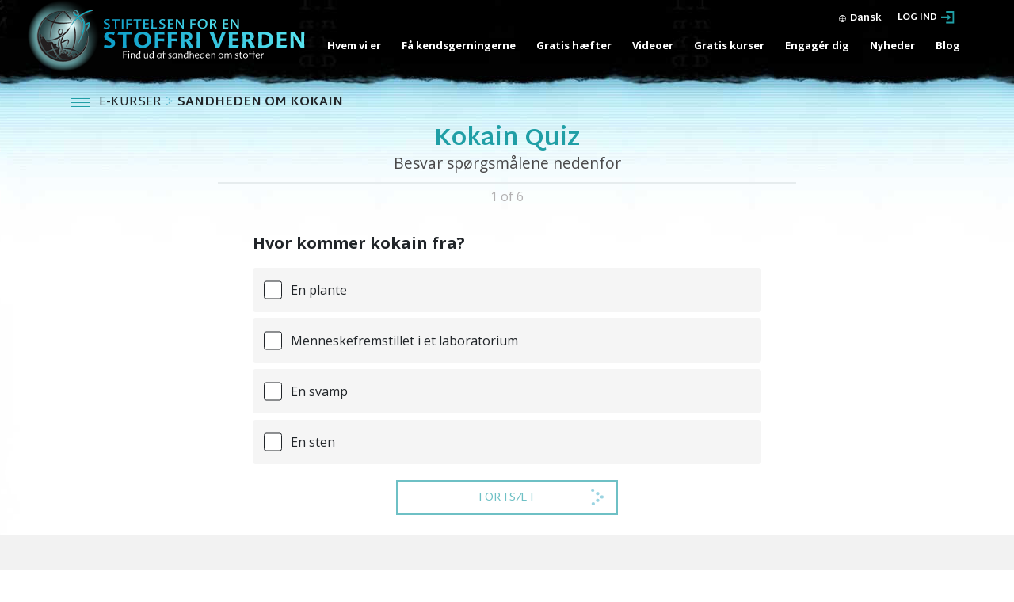

--- FILE ---
content_type: text/html; charset=utf-8
request_url: https://dk.drugfreeworld.org/course/lesson/the-truth-about-cocaine/quiz.html
body_size: 13331
content:
<!DOCTYPE html>
<html lang="da"  itemscope itemtype="http://schema.org/WebPage">
<head>
<meta charset="utf-8">
	<meta http-equiv="X-UA-Compatible" content="IE=edge">
	<meta name="viewport" content="width=device-width, initial-scale=1, shrink-to-fit=no">
	
	<title>Tjek Dit Ordforråd</title>
	<meta name="description" content="" />

    <meta itemprop="publisher" content="Foundation for a Drug-Free World" />
    <meta property="og:url" content="https://dk.drugfreeworld.org/course/lesson/the-truth-about-cocaine/quiz.html" />
    <meta property="og:site_name" content="Foundation for a Drug-Free World" />
    <meta property="og:title" content="Tjek Dit Ordforråd" />
    <meta property="og:description" content="" />
    
    <meta property="og:image" content="https://files.ondemandhosting.info/imagecache/cropfit@w=1200/data/www.drugfreeworld.org/files/get-involved/drug-free-world-online-course-link-thumbnail_da.jpg?k=" />
    <meta property="og:type" content="website" />

    <meta name="twitter:card" content="summary_large_image">
    <meta name="twitter:title" content="Tjek Dit Ordforråd">
    <meta name="twitter:description" content="" >
    <meta name="twitter:image" content="https://files.ondemandhosting.info/imagecache/cropfit@w=1200/data/www.drugfreeworld.org/files/get-involved/drug-free-world-online-course-link-thumbnail_da.jpg?k=">

	<link rel="preconnect" href="https://fonts.googleapis.com">
	<link rel="preconnect" href="https://fonts.gstatic.com" crossorigin>


	<link rel="apple-touch-icon-precomposed" sizes="57x57" href="/icons/apple-touch-icon-57x57.png" />
	<link rel="apple-touch-icon-precomposed" sizes="114x114" href="/icons/apple-touch-icon-114x114.png" />
	<link rel="apple-touch-icon-precomposed" sizes="72x72" href="/icons/apple-touch-icon-72x72.png" />
	<link rel="apple-touch-icon-precomposed" sizes="144x144" href="/icons/apple-touch-icon-144x144.png" />
	<link rel="apple-touch-icon-precomposed" sizes="60x60" href="/icons/apple-touch-icon-60x60.png" />
	<link rel="apple-touch-icon-precomposed" sizes="120x120" href="/icons/apple-touch-icon-120x120.png" />
	<link rel="apple-touch-icon-precomposed" sizes="76x76" href="/icons/apple-touch-icon-76x76.png" />
	<link rel="apple-touch-icon-precomposed" sizes="152x152" href="/icons/apple-touch-icon-152x152.png" />
	<link rel="icon" type="image/png" href="/icons/favicon-196x196.png" sizes="196x196" />
	<link rel="icon" type="image/png" href="/icons/favicon-96x96.png" sizes="96x96" />
	<link rel="icon" type="image/png" href="/icons/favicon-32x32.png" sizes="32x32" />
	<link rel="icon" type="image/png" href="/icons/favicon-16x16.png" sizes="16x16" />
	<link rel="icon" type="image/png" href="/icons/favicon-128.png" sizes="128x128" />
	<link rel="shortcut icon" href="/favicon.ico">
	<meta name="msapplication-TileImage" content="/icons/mstile-144x144.png" />
	<meta name="msapplication-square70x70logo" content="/icons/mstile-70x70.png" />
	<meta name="msapplication-square150x150logo" content="/icons/mstile-150x150.png" />
	<meta name="msapplication-wide310x150logo" content="/icons/mstile-310x150.png" />
	<meta name="msapplication-square310x310logo" content="/icons/mstile-310x310.png" />
	<meta name="theme-color" content="#209fa6">
	<meta name="theme-color" content="#209fa6">
	


<!-- diff-manual-matching: -->





<link rel="canonical" href="https://dk.drugfreeworld.org/course/lesson/the-truth-about-cocaine/quiz.html">

	

	
	<link rel="stylesheet" href="/course/scss/_combined.css?_=1222">
	<script async src="/course/_combined/application.js?_=1222"></script>
	<script async src="/course/strings.js?_=1222"></script>
	<script type="text/javascript">
WebFontConfig = {
    google: {
        families: ['Martel+Sans:400,700', 'Open+Sans:400,400i,700,700i']
    },
    active: function() {
        WebFontConfig.loaded = true;
    }
};


// WebFontConfig.google.families.push("Nunito:300,400,700");

(function(d) {
    var wf = d.createElement('script'),
        s = d.scripts[0];
    wf.src = 'https://ajax.googleapis.com/ajax/libs/webfont/1.6.26/webfont.js';
    wf.async = true;
    s.parentNode.insertBefore(wf, s);
})(document);
</script>


	
	<script src="https://tr.standardadmin.org/tr2.js" async></script>

<script type="text/plain" data-cookiecategory="performance">
  window.dataLayer = window.dataLayer || [];
  function gtag(){dataLayer.push(arguments);}
</script>

<!-- Google tag (gtag.js) -->
<script type="text/plain" data-cookiecategory="performance" async src="https://www.googletagmanager.com/gtag/js?id=GT-T5RXDVXG"></script>
<script type="text/plain" data-cookiecategory="performance">
  window.dataLayer = window.dataLayer || [];
  function gtag(){dataLayer.push(arguments);}
  gtag('js', new Date());

  // new tracking
  gtag('config', 'GT-T5RXDVXG');
</script>

<script type="text/plain" data-cookiecategory="performance">


    // some other tracking code that was on Drupal
    var owa_baseUrl = 'https:///beacon.9165619.com/';
    var owa_cmds = owa_cmds || [];
    owa_cmds.push(['setSiteId', '936683d25febd6324f2985c59770f4f0']);
    owa_cmds.push(['trackPageView']);
    owa_cmds.push(['trackClicks']);
    (function() {
      var _owa = document.createElement('script'); _owa.type = 'text/javascript'; _owa.async = true;
      _owa.src = owa_baseUrl + 'tracker-min.js';
      var _owa_s = document.getElementsByTagName('script')[0]; _owa_s.parentNode.insertBefore(_owa, _owa_s);
    }());
</script>


<script type="text/plain" data-cookiecategory="performance" type="text/javascript" async src="/js/_sentry.js"></script>


<!-- Meta Pixel Code -->

<script>

  !function(f,b,e,v,n,t,s)
  
  {if(f.fbq)return;n=f.fbq=function(){n.callMethod?
  
  n.callMethod.apply(n,arguments):n.queue.push(arguments)};
  
  if(!f._fbq)f._fbq=n;n.push=n;n.loaded=!0;n.version='2.0';
  
  n.queue=[];t=b.createElement(e);t.async=!0;
  
  t.src=v;s=b.getElementsByTagName(e)[0];
  
  s.parentNode.insertBefore(t,s)}(window, document,'script',
  
  'https://connect.facebook.net/en_US/fbevents.js');
  
  fbq('init', '1711737032943654');
  
  fbq('track', 'PageView');
  
  </script>
  
  <noscript><img height="1" width="1" style="display:none"
  
  src=https://www.facebook.com/tr?id=1711737032943654&ev=PageView&noscript=1
  
  /></noscript>
  
  <!-- End Meta Pixel Code -->


<!-- Matomo -->
<script type="text/plain" data-cookiecategory="performance">
    var _paq = window._paq = window._paq || [];
    /* tracker methods like "setCustomDimension" should be called before "trackPageView" */
    _paq.push(['trackPageView']);
    _paq.push(['enableLinkTracking']);
    (function() {
      var u="https://panalytics.standardadmin.org/";
      _paq.push(['setTrackerUrl', u+'matomo.php']);
      _paq.push(['setSiteId', 'VZPQYRDAPYLXBEO']);
      var d=document, g=d.createElement('script'), s=d.getElementsByTagName('script')[0];
      g.async=true; g.src=u+'matomo.js'; s.parentNode.insertBefore(g,s);
    })();
  </script>
  <!-- End Matomo Code -->

  <!-- Twitter conversion tracking base code -->
<script>
  !function(e,t,n,s,u,a){e.twq||(s=e.twq=function(){s.exe?s.exe.apply(s,arguments):s.queue.push(arguments);
  },s.version='1.1',s.queue=[],u=t.createElement(n),u.async=!0,u.src='https://static.ads-twitter.com/uwt.js',
  a=t.getElementsByTagName(n)[0],a.parentNode.insertBefore(u,a))}(window,document,'script');
  twq('config','nuozn');
  </script>
  <!-- End Twitter conversion tracking base code -->
	
	<script>
		window.cookieSiteId = "generic-4d";
	</script>
	
	
	<script src="https://consent.standardadmin.org/da/_combined/application-webpack.js" async></script>
	
</head>
<body class="path-course "></body>
<div class="body-background"></div>

<div class="background-holder opened__margin"></div>
<div id="outer_shell">

	<div class="navigation">
		<div class="container">
			



<div class="banner">

    <div class="hamburger hamburger--slider-r hidden-md-up">
        <div class="hamburger-box">
            <div class="hamburger-inner"></div>
        </div>
    </div>


<div class="external">
    <!-- <div class="container"> -->
        <div class="external-row external-row__abs external-row__abs-course">

                <nav class="top-language-selector">
                    <div class="top-language-selector--inner">
                        <img src="/images/language-globe.svg" alt="Language">
                        <span class="hidden-sm-down">
                        

                        

                        
                        Dansk
                        
                        
                        
                        
                        
                        
                        
                        
                        
                        
                        
                        
                        
                        
                        
                        

                        
                        


                    </span>
                </div>
                    <ul>

                        <a class="no-decoration" href="https://www.notodrugs.org.tw/course/lesson/the-truth-about-cocaine/quiz.html"><li>繁體中文 &#124; <span>繁體中文 (Kinesisk)</span></li></a>
                        <a class="no-decoration" href="https://dk.drugfreeworld.org/course/lesson/the-truth-about-cocaine/quiz.html"><li>Dansk &#124; <span>Dansk</span></li></a>
                        <a class="no-decoration" href="https://de.drugfreeworld.org/course/lesson/the-truth-about-cocaine/quiz.html"><li>Deutsch &#124; <span>Tysk</span></li></a>
                        <a class="no-decoration" href="https://www.drugfreeworld.org/course/lesson/the-truth-about-cocaine/quiz.html"><li>English &#124; <span>Engelsk</span></li></a>
                        <a class="no-decoration" href="https://www.notodrugs.gr/course/lesson/the-truth-about-cocaine/quiz.html"><li>Ελληνικά &#124; <span>Ελληνικά (græsk)</span></li></a>
                        <a class="no-decoration" href="https://www.vidasindrogas.org/course/lesson/the-truth-about-cocaine/quiz.html"><li>Español (Latino) &#124; <span>Español (latino)</span></li></a>
                        <a class="no-decoration" href="https://www.noaladroga.es/course/lesson/the-truth-about-cocaine/quiz.html"><li>Español (Castellano) &#124; <span>Español (castellano)</span></li></a>
                        <a class="no-decoration" href="https://www.nonaladrogue.fr/course/lesson/the-truth-about-cocaine/quiz.html"><li>Français &#124; <span>Fransk</span></li></a>
                        <a class="no-decoration" href="https://www.notodrugs.co.il/course/lesson/the-truth-about-cocaine/quiz.html"><li>עברית &#124; <span>Hebraisk</span></li></a>
                        <a class="no-decoration" href="https://www.noalladroga.it/course/lesson/the-truth-about-cocaine/quiz.html"><li>Italiano &#124; <span>Italiensk</span></li></a>
                        <a class="no-decoration" href="https://jp.drugfreeworld.org/course/lesson/the-truth-about-cocaine/quiz.html"><li>日本語 &#124; <span>日本語 (Japansk)</span></li></a>
                        <a class="no-decoration" href="https://www.mondjnemetadrogokra.hu/course/lesson/the-truth-about-cocaine/quiz.html"><li>Magyar &#124; <span>Ungarsk</span></li></a>
                        <a class="no-decoration" href="https://www.geendrugs-welleven.nl/course/lesson/the-truth-about-cocaine/quiz.html"><li>Nederlands &#124; <span>Hollandsk</span></li></a>
                        <a class="no-decoration" href="https://no.drugfreeworld.org/course/lesson/the-truth-about-cocaine/quiz.html"><li>Norsk &#124; <span>Norsk</span></li></a>
                        <a class="no-decoration" href="https://www.naoasdrogas.pt/course/lesson/the-truth-about-cocaine/quiz.html"><li>Português &#124; <span>Portuguès</span></li></a>
                        <a class="no-decoration" href="https://www.mundosemdrogas.org.br/course/lesson/the-truth-about-cocaine/quiz.html"><li>Português (Brasil) &#124; <span>Português do Brasil</span></li></a>
                        <a class="no-decoration" href="https://www.notodrugs.ru/course/lesson/the-truth-about-cocaine/quiz.html"><li>Русский &#124; <span>Русский (russisk)</span></li></a>
                        <a class="no-decoration" href="https://www.nejtilldroger.se/course/lesson/the-truth-about-cocaine/quiz.html"><li>Svenska &#124; <span>Svensk</span></li></a>

                        <a class="no-decoration" href="https://www.drugfreeworld.ph/course/lesson/the-truth-about-cocaine/quiz.html"><li>Filipino &#124; <span>Filipino</span></li></a>
                        <a class="no-decoration" href="https://www.duniabebasnarkoba.org/course/lesson/the-truth-about-cocaine/quiz.html"><li>Bahasa Indonesia &#124; <span>Indonesisk</span></span></li></a>

                    </ul>
                </nav>

                


        </nav>

        
        <div class="profile login-only hidden-down">
            <div class="dropdown">
                <a href="#" class="no-decoration d-flex login-only" data-toggle="dropdown">
                    <!-- <div class="sign-in-link">
                        <span class="sign-in-text hidden">
                            Sign up or Sign in
                        </span>
                        <span class="welcome-text hidden">
                            Welcome, <strong>%username</strong>!
                        </span>
                    </div> -->
                    <img src="/images/drug-free-world-profile-icon.png" alt="Profile">
                </a>
                <div class="dropdown-menu">
                    <a class="dropdown-item sign-out" href="#">Sign out</a>
                </div>
            </div>

        <!-- 	<div class="notifications-icon">
                <a class="no-decoration"  tabindex="0" role="button" data-toggle="popover" data-placement="bottom" data-trigger="focus" title="Notifications">
                    <span class="icon-bell-o"></span>
                </a>
            </div> -->
        </div>
        

    <!-- </div> -->
     
        <div class="open-login guest-only">
            <div class="open-login-text">
                LOG IND
            </div>
            <img src="/images/open-account-login.svg" alt="">
        </div>
        
    </div>
</div>


    <div class="banner-container-wrapper">
            <div class="banner-wrapper">
                <a href="/" class="banner-logo--row" itemscope itemtype="http://schema.org/Brand">
                    <img class="banner-logo-image" src="/images/antidrug-logo.png" srcset="/images/antidrug-logo.png 1x, /images/antidrug-logo-x2.png 2x">
                    <div class="banner-logo-text--wrapper">
                        
                        <img class="banner-logo-text" src="/images/drug-free-world-logo-text_da.svg">
                        
                    </div>
                </a>
            </div>
        
            <nav class="nav-container hidden-sm-down">
                <ul class="top-navigation">
                    <!-- first level -->
                    
                    
                    <!-- menu.Link = /about-us/about-the-foundation.html -->
                        <li>
                            <div class="rel">
                            
                                <a href="/about-us/about-the-foundation.html" class="menu-link primary-link no-smoothstate">
                                    Hvem vi er
                                </a>
                        
                                
                                <div class="second-level-wrapper" menu-id="">
                                            
                                             <ul class="second-level">
                                                <div class="one-column-menu">
                                                    
                                                        <li>
                                                            <a href="/about-us/about-the-foundation.html" class="menu-link title no-smoothstate">
                                                                Om Stiftelsen
                                                            </a>
                                                        </li>
                                                    
                                                </div>
                                            </ul>
                                            
                                    </div>
                                
                            </div>
                        </li>
                    
                    
                    <!-- menu.Link = /drugfacts.html -->
                        <li>
                            <div class="rel">
                            
                                <a href="/drugfacts.html" class="menu-link primary-link no-smoothstate">
                                    Få kendsgerningerne
                                </a>
                        
                                
                                <div class="second-level-wrapper" menu-id="get_the_facts">
                                            
                                            <ul class="second-level row">

                                                    <div class="col-md-6">
                                                        
                                                        
                                                            
                                                            <li>
                                                                <a href="/drugfacts/the-truth-about-drugs.html" class="menu-link title no-smoothstate">
                                                                    Sandheden om stoffer
                                                                </a>
                                                            </li>
                                                            
                                                        
                                                            
                                                            <li>
                                                                <a href="/drugfacts/fentanyl.html" class="menu-link title no-smoothstate">
                                                                    Fentanyl
                                                                </a>
                                                            </li>
                                                            
                                                        
                                                            
                                                            <li>
                                                                <a href="/drugfacts/marijuana.html" class="menu-link title no-smoothstate">
                                                                    Cannabis (hash, marihuana)
                                                                </a>
                                                            </li>
                                                            
                                                        
                                                            
                                                            <li>
                                                                <a href="/drugfacts/synthetic.html" class="menu-link title no-smoothstate">
                                                                    Syntetiske stoffer
                                                                </a>
                                                            </li>
                                                            
                                                        
                                                            
                                                            <li>
                                                                <a href="/drugfacts/alcohol.html" class="menu-link title no-smoothstate">
                                                                    Alkohol
                                                                </a>
                                                            </li>
                                                            
                                                        
                                                            
                                                            <li>
                                                                <a href="/drugfacts/ecstasy.html" class="menu-link title no-smoothstate">
                                                                    Ecstasy
                                                                </a>
                                                            </li>
                                                            
                                                        
                                                            
                                                            <li>
                                                                <a href="/drugfacts/cocaine.html" class="menu-link title no-smoothstate">
                                                                    Kokain
                                                                </a>
                                                            </li>
                                                            
                                                        
                                                            
                                                            <li>
                                                                <a href="/drugfacts/crackcocaine.html" class="menu-link title no-smoothstate">
                                                                    Crack
                                                                </a>
                                                            </li>
                                                            
                                                        
                                                            
                                                            <li>
                                                                <a href="/drugfacts/crystalmeth.html" class="menu-link title no-smoothstate">
                                                                    Crystal meth
                                                                </a>
                                                            </li>
                                                            
                                                        
                                                            
                                                        
                                                            
                                                        
                                                            
                                                        
                                                            
                                                        
                                                            
                                                        
                                                            
                                                        
                                                            
                                                        
                                                            
                                                        
                                                            
                                                        
                                                    </div>
                                                    <div class="col-md-6">
                                                        
                                                            
                                                        
                                                            
                                                        
                                                            
                                                        
                                                            
                                                        
                                                            
                                                        
                                                            
                                                        
                                                            
                                                        
                                                            
                                                        
                                                            
                                                        
                                                            
                                                            <li>
                                                                <a href="/drugfacts/inhalants.html" class="menu-link title no-smoothstate">
                                                                    Snifning
                                                                </a>
                                                            </li>
                                                            
                                                        
                                                            
                                                            <li>
                                                                <a href="/drugfacts/heroin.html" class="menu-link title no-smoothstate">
                                                                    Heroin
                                                                </a>
                                                            </li>
                                                            
                                                        
                                                            
                                                            <li>
                                                                <a href="/drugfacts/lsd.html" class="menu-link title no-smoothstate">
                                                                    LSD
                                                                </a>
                                                            </li>
                                                            
                                                        
                                                            
                                                            <li>
                                                                <a href="/drugfacts/prescription-drugs.html" class="menu-link title no-smoothstate">
                                                                    Misbrug af receptpligtig medicin
                                                                </a>
                                                            </li>
                                                            
                                                        
                                                            
                                                            <li>
                                                                <a href="/drugfacts/painkillers.html" class="menu-link title no-smoothstate">
                                                                     smertestillende medicin
                                                                </a>
                                                            </li>
                                                            
                                                        
                                                            
                                                            <li>
                                                                <a href="/drugfacts/ritalin.html" class="menu-link title no-smoothstate">
                                                                    Ritalin
                                                                </a>
                                                            </li>
                                                            
                                                        
                                                            
                                                            <li>
                                                                <a href="/public-service-announcements.html" class="menu-link title no-smoothstate">
                                                                    Public service-meddelelser
                                                                </a>
                                                            </li>
                                                            
                                                        
                                                            
                                                            <li>
                                                                <a href="/real-life-stories.html" class="menu-link title no-smoothstate">
                                                                    Se dokumentarfilmen
                                                                </a>
                                                            </li>
                                                            
                                                        
                                                            
                                                            <li>
                                                                <a href="/quiz.html" class="menu-link title no-smoothstate">
                                                                    Test din viden
                                                                </a>
                                                            </li>
                                                            
                                                        
                                                    </div>
                                            </ul>
                                            
                                    </div>
                                
                            </div>
                        </li>
                    
                    
                    <!-- menu.Link = /drugfacts-booklets.html -->
                        <li>
                            <div class="rel">
                            
                                <a href="/drugfacts-booklets.html" class="menu-link primary-link no-smoothstate">
                                    Gratis hæfter
                                </a>
                        
                                
                                <div class="second-level-wrapper" menu-id="free_booklets">
                                            
                                             <ul class="second-level">
                                                <div class="one-column-menu">
                                                    
                                                        <li>
                                                            <a href="/drugfacts-booklets.html" class="menu-link title no-smoothstate">
                                                                Bestil gratis hæfter
                                                            </a>
                                                        </li>
                                                    
                                                        <li>
                                                            <a href="/download.html" class="menu-link title no-smoothstate">
                                                                Downloads og ressourcer
                                                            </a>
                                                        </li>
                                                    
                                                </div>
                                            </ul>
                                            
                                    </div>
                                
                            </div>
                        </li>
                    
                    
                    <!-- menu.Link = /videos/ -->
                        <li>
                            <div class="rel">
                            
                                <a href="/videos/" class="menu-link primary-link no-smoothstate">
                                    Videoer
                                </a>
                        
                                
                                <div class="second-level-wrapper" menu-id="">
                                            
                                             <ul class="second-level">
                                                <div class="one-column-menu">
                                                    
                                                        <li>
                                                            <a href="/videos/" class="menu-link title no-smoothstate">
                                                                Introduktion
                                                            </a>
                                                        </li>
                                                    
                                                        <li>
                                                            <a href="/videos/voices-for-humanity/" class="menu-link title no-smoothstate">
                                                                Stemmer for menneskeheden
                                                            </a>
                                                        </li>
                                                    
                                                </div>
                                            </ul>
                                            
                                    </div>
                                
                            </div>
                        </li>
                    
                    
                    <!-- menu.Link = /course/ -->
                        <li>
                            <div class="rel">
                            
                                <a href="/course/" class="menu-link primary-link no-smoothstate">
                                    Gratis kurser
                                </a>
                        
                                
                            </div>
                        </li>
                    
                    
                    <!-- menu.Link = /getinvolved.html -->
                        <li>
                            <div class="rel">
                            
                                <a href="/getinvolved.html" class="menu-link primary-link no-smoothstate">
                                    Engagér dig
                                </a>
                        
                                
                                <div class="second-level-wrapper" menu-id="take_action-menu">
                                            
                                            <ul class="second-level row">

                                                    <div class="col-md-6">
                                                        
                                                        
                                                            
                                                            <li>
                                                                <a href="/getinvolved.html" class="menu-link title no-smoothstate">
                                                                    Effektive undervisningsmaterialer om stofmisbrug
                                                                </a>
                                                            </li>
                                                            
                                                        
                                                            
                                                            <li>
                                                                <a href="/takeaction/educators.html" class="menu-link title no-smoothstate">
                                                                    Til lærere<br/> og undervisere
                                                                </a>
                                                            </li>
                                                            
                                                        
                                                            
                                                            <li>
                                                                <a href="/takeaction/law-enforcement-officials.html" class="menu-link title no-smoothstate">
                                                                    Politi
                                                                </a>
                                                            </li>
                                                            
                                                        
                                                            
                                                        
                                                            
                                                        
                                                            
                                                        
                                                    </div>
                                                    <div class="col-md-6">
                                                        
                                                            
                                                        
                                                            
                                                        
                                                            
                                                        
                                                            
                                                            <li>
                                                                <a href="/takeaction/drug-prevention-specialist.html" class="menu-link title no-smoothstate">
                                                                    Specialister i forebyggelse af stofmisbrug
                                                                </a>
                                                            </li>
                                                            
                                                        
                                                            
                                                            <li>
                                                                <a href="/takeaction/parent.html" class="menu-link title no-smoothstate">
                                                                    Forældre
                                                                </a>
                                                            </li>
                                                            
                                                        
                                                            
                                                            <li>
                                                                <a href="/takeaction/reaching-youth-before-drugs-do.html" class="menu-link title no-smoothstate">
                                                                    Forebyggende aktiviteter
                                                                </a>
                                                            </li>
                                                            
                                                        
                                                    </div>
                                            </ul>
                                            
                                    </div>
                                
                            </div>
                        </li>
                    
                    
                    <!-- menu.Link = /news/ -->
                        <li>
                            <div class="rel">
                            
                                <a href="/news/" class="menu-link primary-link no-smoothstate">
                                    Nyheder
                                </a>
                        
                                
                                <div class="second-level-wrapper" menu-id="news">
                                            
                                             <ul class="second-level">
                                                <div class="one-column-menu">
                                                    
                                                        <li>
                                                            <a href="/newsletter/" class="menu-link title no-smoothstate">
                                                                Nyhedsbrev
                                                            </a>
                                                        </li>
                                                    
                                                </div>
                                            </ul>
                                            
                                    </div>
                                
                            </div>
                        </li>
                    
                    
                    <!-- menu.Link = /blog/ -->
                        <li>
                            <div class="rel">
                            
                                <a href="/blog/" class="menu-link primary-link no-smoothstate">
                                    Blog
                                </a>
                        
                                
                            </div>
                        </li>
                    
                </ul>
                <div class="menu-underline"></div>
            </nav>
            
    </div>
</div>

<svg class="hidden">
    <defs>
        <symbol id="icon-arrow" viewBox="0 0 24 24">
            <!-- <title>arrow</title> -->
            <polygon points="6.3,12.8 20.9,12.8 20.9,11.2 6.3,11.2 10.2,7.2 9,6 3.1,12 9,18 10.2,16.8 "/>
        </symbol>
        <symbol id="icon-drop" viewBox="0 0 24 24">
            <!-- <title>drop</title> -->
            <path d="M12,21c-3.6,0-6.6-3-6.6-6.6C5.4,11,10.8,4,11.4,3.2C11.6,3.1,11.8,3,12,3s0.4,0.1,0.6,0.3c0.6,0.8,6.1,7.8,6.1,11.2C18.6,18.1,15.6,21,12,21zM12,4.8c-1.8,2.4-5.2,7.4-5.2,9.6c0,2.9,2.3,5.2,5.2,5.2s5.2-2.3,5.2-5.2C17.2,12.2,13.8,7.3,12,4.8z"/><path d="M12,18.2c-0.4,0-0.7-0.3-0.7-0.7s0.3-0.7,0.7-0.7c1.3,0,2.4-1.1,2.4-2.4c0-0.4,0.3-0.7,0.7-0.7c0.4,0,0.7,0.3,0.7,0.7C15.8,16.5,14.1,18.2,12,18.2z"/>
        </symbol>
        <symbol id="icon-search" viewBox="0 0 24 24">
            <!-- <title>search</title> -->
            <path d="M15.5 14h-.79l-.28-.27C15.41 12.59 16 11.11 16 9.5 16 5.91 13.09 3 9.5 3S3 5.91 3 9.5 5.91 16 9.5 16c1.61 0 3.09-.59 4.23-1.57l.27.28v.79l5 4.99L20.49 19l-4.99-5zm-6 0C7.01 14 5 11.99 5 9.5S7.01 5 9.5 5 14 7.01 14 9.5 11.99 14 9.5 14z"/>
        </symbol>
        <symbol id="icon-cross" viewBox="0 0 24 24">
            <!-- <title>cross</title> -->
            <path fill="white" d="M19 6.41L17.59 5 12 10.59 6.41 5 5 6.41 10.59 12 5 17.59 6.41 19 12 13.41 17.59 19 19 17.59 13.41 12z"/>
        </symbol>
    </defs>
</svg>

<!-- mobile menu -->

<div class="mobile-menu">
    <div class="mobile-menu-bg"></div>
    <div class="menu-overlay"></div>
    <div class="mobile-menu-wrapper">
        
            <div class="mobile-menu-link">
                <div class="mobile-link-bg"></div>
                <a href="/about-us/about-the-foundation.html">HVEM VI ER</a>
            </div>
        
            <div class="mobile-menu-link">
                <div class="mobile-link-bg"></div>
                <a href="/drugfacts.html">FÅ KENDSGERNINGERNE</a>
            </div>
        
            <div class="mobile-menu-link">
                <div class="mobile-link-bg"></div>
                <a href="/drugfacts-booklets.html">GRATIS HÆFTER</a>
            </div>
        
            <div class="mobile-menu-link">
                <div class="mobile-link-bg"></div>
                <a href="/videos/">VIDEOER</a>
            </div>
        
            <div class="mobile-menu-link">
                <div class="mobile-link-bg"></div>
                <a href="/course/">GRATIS KURSER</a>
            </div>
        
            <div class="mobile-menu-link">
                <div class="mobile-link-bg"></div>
                <a href="/getinvolved.html">ENGAGÉR DIG</a>
            </div>
        
            <div class="mobile-menu-link">
                <div class="mobile-link-bg"></div>
                <a href="/news/">NYHEDER</a>
            </div>
        
            <div class="mobile-menu-link">
                <div class="mobile-link-bg"></div>
                <a href="/blog/">BLOG</a>
            </div>
        
    </div>
</div>




		</div>
	</div>

	
	<div class="menu-toggle-wrapper not-inited">
	<div class="container">
		<div class="row align-items-center course-hamburger flex-nowrap">
			
			<div class="hamburger hamburger__course hamburger--squeeze outside-hamburger">
			    <div class="hamburger-box">
			        <div class="hamburger-inner"></div>
			    </div>
			</div>
			
			<div class="lesson-name">
				<div class="e-course-label">
				<a href="/course/" class="no-decoration">
					E-KURSER
				</a>
				
					<span class="breadcrumb-arrow">
<svg version="1.1" id="menu_button_flat" xmlns:dc="http://purl.org/dc/elements/1.1/" xmlns:cc="http://creativecommons.org/ns#" xmlns:rdf="http://www.w3.org/1999/02/22-rdf-syntax-ns#" xmlns:svg="http://www.w3.org/2000/svg" xmlns="http://www.w3.org/2000/svg" xmlns:xlink="http://www.w3.org/1999/xlink" x="0px" y="0px" viewBox="0 0 105 134" enable-background="new 0 0 105 134" xml:space="preserve"><g id="arrow2">	<circle fill="#65BDD3" cx="88.6" cy="66.8" r="11.3"></circle>	<circle fill="#65BDD3" cx="27.1" cy="21.1" r="11.3"></circle>	<circle fill="#65BDD3" cx="60.2" cy="44.2" r="11.3"></circle>	<circle fill="#65BDD3" cx="60.2" cy="89.9" r="11.3"></circle>	<circle fill="#65BDD3" cx="30.7" cy="112.9" r="11.3"></circle></g></svg>
</span>
				
					
				</div>
			
				
				
					<a class="no-decoration course-name" href="/course/lesson/the-truth-about-cocaine/">
						<strong>Sandheden om kokain</strong>
					</a>
			
			</div>
		</div>
	</div>
</div>
	<div class="lesson-progress-wrapper hidden-bar">
	<div class="lesson-progress-wrapper-container">
		<div class="lesson-progress">
		    <div class="progress-container">
		        <div class="progress-bar">
		            <div class="ui-progress">
			        	<div class="tooltip progress-tooltip bs-tooltip-top fade top in light-tooltip" role="tooltip" style="display: block;">
						    <div class="arrow" style="left: 50%;"></div>
						    <div class="tooltip-inner light">0%</div>
						</div>

		            </div>
		        </div>
		    </div>
		</div>
	</div>
</div>

	
	<div class="modal modal__scrollable fade welcome-modal" tabindex="-1" role="dialog" aria-labelledby="myLargeModalLabel" aria-hidden="true">
	  <div class="modal-dialog modal-lg">
	    	<button type="button" class="close" data-dismiss="modal" aria-label="Close"><span aria-hidden="true">&times;</span></button>
	    <div class="modal-content">
			<h1 class="mb-3">Velkommen til <nobr>e-kurset</nobr> om Sandheden om kokain</h1>
			<p>Tak for din tilmeldelse! Du skal til at se videoer og læse materiale, der vil give dig sandheden om kokain, så du kan tage dine egne beslutninger baseret på kendsgerninger, ikke meninger eller en andens idéer. Du kan holde øje med din fremgang gennem kurset, og hver gang du logger ud, kan du starte fra, hvor du forlod det, når du logger ind igen.</p>

			<p>Tryk nu på knappen Fortsæt for at tage det første skridt</p>

			<div class="welcome-btn-wrapper w-100 d-flex justify-content-center">
				<button data-dismiss="modal" type="submit" class="main-button mb-0">
				    <a href="#" class="no-decoration">
				        <span class="button-text">
				           FORTSÆT
				        </span>
				    </a>
				</button>
			</div>
	    </div>
	  </div>
	</div>





	<div class="hidden">
	<span class="watch_the_video_above">Se videoen ovenfor, og fortsæt så</span>
	<span class="you_are_correct">Du er korrekt!</span>
	<span class="thats_not_correct">Beklager, det er ikke korrekt.</span>
	<span class="got_correct">Du scorede %score ud af %total spørgsmål korrekt!</span>
	<span class="next_button_text">Næste</span>
	<span class="finish_button_text">Slut</span>
	<span class="restart_button_text">Start påny</span>
	<span class="online_course_cert_text">ONLINE-KURSUS</span>
</div>

	<div class="content-wrapper">
				<nav class="course-nav not-inited">
			<div class="side-nav menu__slide_in">



				<div class="menu-wrapper">
					<div class="sidebar-header menu__slide_in">
						<div class="hamburger hamburger--slider hamburger__course is-active">
					        <div class="hamburger-box">
					            <div class="hamburger-inner"></div>
					        </div>
					    </div>
						<div class="sidebar-header-title">
							<a class="no-decoration" href="/course/lesson/the-truth-about-cocaine/">
								<span>Sandheden om kokain</span>
							</a>
						</div>
					</div>
					<div class="nav-tabs-wrapper menu__slide_in d-none">
						<ul class="nav nav-tabs" id="myTab" role="tablist">
						  <li class="nav-item">
						    <a class="nav-link toc-toggler active" href="#course-toc" aria-controls="course-toc" role="tab" data-toggle="tab" aria-expanded="true"><span class="icon-book"></span></a>
						  </li>
						  <li class="nav-item">
						    <a class="nav-link" href="#downloads" role="tab" data-toggle="tab" aria-controls="downloads" aria-expanded="false"><span class="icon-folder-open-o"></span></a>
						  </li>
						<!--   <li class="nav-item">
						    <a class="nav-link" href="#references" role="tab" data-toggle="tab"><span class="icon-search"></span></a>
						  </li> -->
						</ul>
					</div>

					<!-- Tab panes -->
					<div class="tab-content">
					  <div role="tabpanel" class="tab-pane in show active" id="course-toc" aria-expanded="true">
					  	<ul class="course-toc">
							

							
				  			

							
								
								
								
								
								
								
								
						  		
								
								
								
								
								
										
										
											
											
											

											
											<li class="menu__slide_in course-overview-steps">
												<a href="/course/lesson/the-truth-about-cocaine/documentary-the-truth-about-cocaine.html">
												
													1. <em>Sandheden om kokain</em>
												
												</a>
											</li>
											
											<!-- this is subsectin string -->
										
									
						  		
						  		
							
								
								
								
								
								
								
								
						  		
								
								
								
								
								
										
										
											
											
											

											
											<li class="menu__slide_in course-overview-steps">
												<a href="/course/lesson/the-truth-about-cocaine/check-your-vocabulary.html">
												
													2. Tjek Dit Ordforråd
												
												</a>
											</li>
											
											<!-- this is subsectin string -->
										
									
						  		
						  		
							
								
								
								
								
								
								
								
						  		
								
								
								
								
								
										
										
											
											
											

											
											<li class="menu__slide_in course-overview-steps">
												<a href="/course/lesson/the-truth-about-cocaine/what-is-cocaine.html">
												
													3. Hvad er kokain?
												
												</a>
											</li>
											
											<!-- this is subsectin string -->
										
									
						  		
						  		
								
								
								
								
								
										
										
											
											
											

											
											<li class="menu__slide_in course-overview-steps">
												<a href="/course/lesson/the-truth-about-cocaine/international-statistics.html">
												
													3.1 Internationale statistikker
												
												</a>
											</li>
											
											<!-- this is subsectin string -->
										
									
						  		
						  		
								
								
								
								
								
										
										
											
											
											

											
											<li class="menu__slide_in course-overview-steps">
												<a href="/course/lesson/the-truth-about-cocaine/why-is-cocaine-so-highly-addictive.html">
												
													3.2 Hvorfor er kokain så stærkt vanedannende?
												
												</a>
											</li>
											
											<!-- this is subsectin string -->
										
									
						  		
						  		
								
								
								
								
								
										
										
											
											
											

											
											<li class="menu__slide_in course-overview-steps">
												<a href="/course/lesson/the-truth-about-cocaine/effects-of-cocaine.html">
												
													3.3 Hvilke virkninger har kokain?
												
												</a>
											</li>
											
											<!-- this is subsectin string -->
										
									
						  		
						  		
								
								
								
								
								
										
										
											
											
											

											
											<li class="menu__slide_in course-overview-steps">
												<a href="/course/lesson/the-truth-about-cocaine/children-the-most-innocent-victims-of-cocaine.html">
												
													3.4 Børn: de mest uskyldige ofre for crack-kokain
												
												</a>
											</li>
											
											<!-- this is subsectin string -->
										
									
						  		
						  		
								
								
								
								
								
										
										
											
											
											

											
											<li class="menu__slide_in course-overview-steps">
												<a href="/course/lesson/the-truth-about-cocaine/cocaine-a-short-history.html">
												
													3.5 Kokain: En kort historie
												
												</a>
											</li>
											
											<!-- this is subsectin string -->
										
									
						  		
						  		
								
								
								
								
								
										
										
											
											
											

											
											<li class="menu__slide_in course-overview-steps">
												<a href="/course/lesson/the-truth-about-cocaine/what-dealers-will-tell-you.html">
												
													3.6 Hvad pusherne vil fortælle dig
												
												</a>
											</li>
											
											<!-- this is subsectin string -->
										
									
						  		
						  		
								
								
								
								
								
										
										
											
											
											

											
											<li class="menu__slide_in course-overview-steps">
												<a href="/course/lesson/the-truth-about-cocaine/the-truth-about-drugs.html">
												
													3.7 Sandheden om stoffer
												
												</a>
											</li>
											
											<!-- this is subsectin string -->
										
									
						  		
						  		
							
								
								
								
								
								
								
								
						  		
								
								
								
								
								
										
										
											
											
											

											
											<li class="menu__slide_in course-overview-steps">
												<a href="/course/lesson/the-truth-about-cocaine/test-your-knowledge.html">
												
													4. Test din viden
												
												</a>
											</li>
											
											<!-- this is subsectin string -->
										
									
						  		
						  		
							
					  	</ul>
					  </div>
					  <div role="tabpanel" class="tab-pane" id="downloads" aria-expanded="false">
					  	<ul class="course-toc downloads">
					  		<li>
					  			<a href="#">
					  				Videos Zip File
					  			</a>
					  		</li>

					  		<li>
					  			<a href="#">
					  				Booklet PDF Zip File
					  			</a>
					  		</li>
					  	</ul>
					  </div>
					</div>

			</div>

			</div>
		</nav>
	<!-- </ul> -->
	<!-- <div class="blur-background"></div> -->
<!-- </nav> -->

<svg class="hidden">
			<symbol id="icon-arrow" viewBox="0 0 24 24">
				<title>arrow</title>
				<polygon points="6.3,12.8 20.9,12.8 20.9,11.2 6.3,11.2 10.2,7.2 9,6 3.1,12 9,18 10.2,16.8 "/>
			</symbol>
			<symbol id="icon-drop" viewBox="0 0 24 24">
				<title>drop</title>
				<path d="M12,21c-3.6,0-6.6-3-6.6-6.6C5.4,11,10.8,4,11.4,3.2C11.6,3.1,11.8,3,12,3s0.4,0.1,0.6,0.3c0.6,0.8,6.1,7.8,6.1,11.2C18.6,18.1,15.6,21,12,21zM12,4.8c-1.8,2.4-5.2,7.4-5.2,9.6c0,2.9,2.3,5.2,5.2,5.2s5.2-2.3,5.2-5.2C17.2,12.2,13.8,7.3,12,4.8z"/><path d="M12,18.2c-0.4,0-0.7-0.3-0.7-0.7s0.3-0.7,0.7-0.7c1.3,0,2.4-1.1,2.4-2.4c0-0.4,0.3-0.7,0.7-0.7c0.4,0,0.7,0.3,0.7,0.7C15.8,16.5,14.1,18.2,12,18.2z"/>
			</symbol>
			<symbol id="icon-menu" viewBox="0 0 17.6 9.9">
				<title>menu</title>
				<path d="M17.6,1H0V0h17.6V1z M17.6,4.3h-12v1h12V4.3z M17.6,8.9h-6.9v1h6.9V8.9z"/>
			</symbol>
			<symbol id="icon-cross" viewBox="0 0 10.2 10.2">
				<title>cross</title>
				<path d="M5.8,5.1l4.4,4.4l-0.7,0.7L5.1,5.8l-4.4,4.4L0,9.5l4.4-4.4L0,0.7L0.7,0l4.4,4.4L9.5,0l0.7,0.7L5.8,5.1z"/>
			</symbol>
		</svg>
		<div class="site-content">
			<div class="grid-overlay">
  <div class="container">
    <div class="row">
      <div class="col-1">
        <h1 /></div>
      <div class="col-1">
        <h1 /></div>
      <div class="col-1">
        <h1 /></div>
      <div class="col-1">
        <h1 /></div>
      <div class="col-1">
        <h1 /></div>
      <div class="col-1">
        <h1 /></div>
      <div class="col-1">
        <h1 /></div>
      <div class="col-1">
        <h1 /></div>
      <div class="col-1">
        <h1 /></div>
      <div class="col-1">
        <h1 /></div>
      <div class="col-1">
        <h1 /></div>
      <div class="col-1">
        <h1 /></div>
    </div>
  </div>
</div>

<!-- <div class="grid-holder grid-12">
    <a href="#" onclick="$('.grid-overlay').toggleClass('activate'); return false;">GRID 12</a>
</div> -->
			<div class="container">
				<div class="body-content">
					<div class="black-overlay"></div>
					<article class="body-article">
						<main>
							
							
							<div class="row justify-content-center">
								<div class="col-md-11 col-lg-8">	
							
								


	
	
	
	
	
	
	
		
			
			
			

			
				
				
					
				
			
				
				
					
				
			
		

	
		
			
			
			

			
				
				
					
				
			
				
				
					
				
			
		

	
		
			
			
			

			
				
				
					
				
			
				
				
					
				
			
				
				
					
				
			
				
				
					
				
			
				
				
					
				
			
				
				
					
				
			
				
				
					
				
			
				
				
					
				
			
				
				
					
				
			
		

	
		
			
			
			

			
				
				
					
				
			
				
				
					
				
			
		

	
	
	<div class="hidden">
		<currentcourse>cocaine</currentcourse>
	</div>

	<script>
		
		courseSteps = [["gcui_drugfreeworld:listing-text-watch-documentary","/course/lesson/the-truth-about-cocaine/documentary-the-truth-about-cocaine.html"],["gcui_drugfreeworld:listing-text-vocabulary","/course/lesson/the-truth-about-cocaine/check-your-vocabulary.html"],["gcui_drugfreeworld:read-text","/course/lesson/the-truth-about-cocaine/what-is-cocaine.html","/course/lesson/the-truth-about-cocaine/international-statistics.html","/course/lesson/the-truth-about-cocaine/why-is-cocaine-so-highly-addictive.html","/course/lesson/the-truth-about-cocaine/effects-of-cocaine.html","/course/lesson/the-truth-about-cocaine/children-the-most-innocent-victims-of-cocaine.html","/course/lesson/the-truth-about-cocaine/cocaine-a-short-history.html","/course/lesson/the-truth-about-cocaine/what-dealers-will-tell-you.html","/course/lesson/the-truth-about-cocaine/the-truth-about-drugs.html"],["gcui_drugfreeworld:listing-text-final","/course/lesson/the-truth-about-cocaine/test-your-knowledge.html"]];
	</script>

	



								

<div class="center">
	<h1 class="quiz-title">
		Kokain Quiz
	</h1>

	<div class="answer-questions">
		Besvar spørgsmålene nedenfor
	</div>
	

</div>

<div class="finish-text hidden">
	<h3 class="congrads-title">
		<strong>Du blev færdig!</strong>
	</h3>
	<div class="congrads-text">
		<p class="succuses hidden">Du scorede %score ud af %total spørgsmål korrekt. Selv da, er der mere at vide om kokain.</p>
		<p class="less-50pt hidden">Du scorede %score ud af %total spørgsmål korrekt. Der er mere at vide om kokain.</p>
	</div>

	<h3 class="mb-4">
		<strong>Find ud af sandheden om kokain i vores gratis online kursus:</strong>
	</h3>

	
<div class="row course-row course-block-cocaine">
	<div class="col-md-5 p-down-0">
	
	

	
	
		
		
		

		

		
		
		

		
			
			
				
			
		

		
	
		
		
		

		

		
		
		

		
			
			
		

		
	
		
		
		

		

		
		
		

		
			
			
		

		
		
		

		
			
			
		

		
		
		

		
			
			
		

		
		
		

		
			
			
		

		
		
		

		
			
			
		

		
		
		

		
			
			
		

		
		
		

		
			
			
		

		
		
		

		
			
			
		

		
	
		
		
		

		

		
		
		

		
			
			
		

		
	

	

		
			
			
				<div course-id="cocaine" class="start-course-button course-cocaine course-image">
					<a href="/course/lesson/the-truth-about-cocaine/documentary-the-truth-about-cocaine.html" class="course-img-wrapper">
						<img src="https://files.ondemandhosting.info/imagecache/cropfit@w=271/data/www.drugfreeworld.org/web/assets/images/booklet-images/cocaine_booklet_da.jpg?k=" alt="Sandheden om kokain">
					</a>
				</div>
			
		
	</div>

	<div class="col-md-7 course-info">
			<h2 class="course-title">
				<a href="/course/lesson/the-truth-about-cocaine/">
					Sandheden om kokain
				</a>
			</h2>
			<p class="course-description">
				Gennem dette interaktive kursus vil du lære sandheden om kokain. Hvad det er, hvad det er lavet af, og hvorfor det er så voldsomt vanedannende. Tidligere kokain misbrugere giver de nøgne kendsgerninger om de problemer, de stødte på, ved at bruge kokain.
			</p>
			

			<div class="start-course-button justify-content-start light course-cocaine">
            	
<!-- <div class="main-button">
    <a href="/course/lesson/the-truth-about-cocaine/documentary-the-truth-about-cocaine.html" class="no-decoration d-flex align-items-center">
        <span class="button-text">
            Start dette gratis kursus
        </span>
        <span class="button-arrow">
<svg version="1.1" id="menu_button_flat" xmlns:dc="http://purl.org/dc/elements/1.1/" xmlns:cc="http://creativecommons.org/ns#" xmlns:rdf="http://www.w3.org/1999/02/22-rdf-syntax-ns#" xmlns:svg="http://www.w3.org/2000/svg" xmlns="http://www.w3.org/2000/svg" xmlns:xlink="http://www.w3.org/1999/xlink" x="0px" y="0px" viewBox="0 0 105 134" enable-background="new 0 0 105 134" xml:space="preserve"><g id="arrow2">	<circle fill="#65BDD3" cx="88.6" cy="66.8" r="11.3"></circle>	<circle fill="#65BDD3" cx="27.1" cy="21.1" r="11.3"></circle>	<circle fill="#65BDD3" cx="60.2" cy="44.2" r="11.3"></circle>	<circle fill="#65BDD3" cx="60.2" cy="89.9" r="11.3"></circle>	<circle fill="#65BDD3" cx="30.7" cy="112.9" r="11.3"></circle></g></svg>
</span>
    </a>
</div> -->

	<button class="continue-button btn btn-primary" >
		<a href="/course/lesson/the-truth-about-cocaine/documentary-the-truth-about-cocaine.html" class="no-decoration d-flex align-items-center">
		    <span class="button-text">
		        Start dette gratis kursus
		    </span>
		    <span class="button-arrow">
<svg version="1.1" id="menu_button_flat" xmlns:dc="http://purl.org/dc/elements/1.1/" xmlns:cc="http://creativecommons.org/ns#" xmlns:rdf="http://www.w3.org/1999/02/22-rdf-syntax-ns#" xmlns:svg="http://www.w3.org/2000/svg" xmlns="http://www.w3.org/2000/svg" xmlns:xlink="http://www.w3.org/1999/xlink" x="0px" y="0px" viewBox="0 0 105 134" enable-background="new 0 0 105 134" xml:space="preserve"><g id="arrow2">	<circle fill="#65BDD3" cx="88.6" cy="66.8" r="11.3"></circle>	<circle fill="#65BDD3" cx="27.1" cy="21.1" r="11.3"></circle>	<circle fill="#65BDD3" cx="60.2" cy="44.2" r="11.3"></circle>	<circle fill="#65BDD3" cx="60.2" cy="89.9" r="11.3"></circle>	<circle fill="#65BDD3" cx="30.7" cy="112.9" r="11.3"></circle></g></svg>
</span>
		</a>
	</button>

            </div>

            <!-- <div class="start-course-button light guest-only course-cocaine">
            	
	<button class="btn btn-outline-primary">
		<a href="/course/lesson/the-truth-about-cocaine/documentary-the-truth-about-cocaine.html" class="no-decoration d-flex align-items-center">
		    <span class="button-text">
		        Start dette gratis kursus
		    </span>
		    <span class="button-arrow">
<svg version="1.1" id="menu_button_flat" xmlns:dc="http://purl.org/dc/elements/1.1/" xmlns:cc="http://creativecommons.org/ns#" xmlns:rdf="http://www.w3.org/1999/02/22-rdf-syntax-ns#" xmlns:svg="http://www.w3.org/2000/svg" xmlns="http://www.w3.org/2000/svg" xmlns:xlink="http://www.w3.org/1999/xlink" x="0px" y="0px" viewBox="0 0 105 134" enable-background="new 0 0 105 134" xml:space="preserve"><g id="arrow2">	<circle fill="#65BDD3" cx="88.6" cy="66.8" r="11.3"></circle>	<circle fill="#65BDD3" cx="27.1" cy="21.1" r="11.3"></circle>	<circle fill="#65BDD3" cx="60.2" cy="44.2" r="11.3"></circle>	<circle fill="#65BDD3" cx="60.2" cy="89.9" r="11.3"></circle>	<circle fill="#65BDD3" cx="30.7" cy="112.9" r="11.3"></circle></g></svg>
</span>
		</a>
	</button>

            </div>

            <div course-id="cocaine" class="start-course-button light continue-course course-cocaine">
            	
	<button class="btn btn-outline-primary">
		<a href="/course/lesson/the-truth-about-cocaine/documentary-the-truth-about-cocaine.html" class="no-decoration d-flex align-items-center">
		    <span class="button-text">
		        Fortsæt dit kursus
		    </span>
		    <span class="button-arrow">
<svg version="1.1" id="menu_button_flat" xmlns:dc="http://purl.org/dc/elements/1.1/" xmlns:cc="http://creativecommons.org/ns#" xmlns:rdf="http://www.w3.org/1999/02/22-rdf-syntax-ns#" xmlns:svg="http://www.w3.org/2000/svg" xmlns="http://www.w3.org/2000/svg" xmlns:xlink="http://www.w3.org/1999/xlink" x="0px" y="0px" viewBox="0 0 105 134" enable-background="new 0 0 105 134" xml:space="preserve"><g id="arrow2">	<circle fill="#65BDD3" cx="88.6" cy="66.8" r="11.3"></circle>	<circle fill="#65BDD3" cx="27.1" cy="21.1" r="11.3"></circle>	<circle fill="#65BDD3" cx="60.2" cy="44.2" r="11.3"></circle>	<circle fill="#65BDD3" cx="60.2" cy="89.9" r="11.3"></circle>	<circle fill="#65BDD3" cx="30.7" cy="112.9" r="11.3"></circle></g></svg>
</span>
		</a>
	</button>

            </div> -->
	</div>

	<div class="col-12 course-meta d-md-flex justify-content-md-between w-100">
		<div class="course-meta-item">
			<span class="icon-speedometer"></span> Begynder
		</div>

		
		

		

			
				
				
			
				
				
					
		  			
		  			

		  				
					    	
						

		  			
	  			
			
		

			
				
				
			
				
				
					
		  			
		  			

		  				
					    	
						

		  			
	  			
			
		

			
				
				
			
				
				
					
		  			
		  			

		  				
					    	
						

		  			
	  			
			
				
				
					
		  			
		  			

		  				
					    	
						

		  			
	  			
			
				
				
					
		  			
		  			

		  				
					    	
						

		  			
	  			
			
				
				
					
		  			
		  			

		  				
					    	
						

		  			
	  			
			
				
				
					
		  			
		  			

		  				
					    	
						

		  			
	  			
			
				
				
					
		  			
		  			

		  				
					    	
						

		  			
	  			
			
				
				
					
		  			
		  			

		  				
					    	
						

		  			
	  			
			
				
				
					
		  			
		  			

		  				
					    	
						

		  			
	  			
			
		

			
				
				
			
				
				
					
		  			
		  			

		  				
					    	
						

		  			
	  			
			
		

		<div class="course-meta-item">
			<span class="icon-stopwatch"></span> 
			
			
	    		&rlm;49 min.
	    	
		</div>

		<div class="course-meta-item">
			
			<span class="icon-book"></span> &rlm;5 Lektioner
			
		</div>
	</div>

</div>


</div>

<div class="intro-quiz">
	
	

	

	
	

	
	
	
		
	  	
	  		
	  	
	
		
	  	
	
		
	  	
	  		
	  	
	
		
	  	
	
		
	  	
	
		
	  	
	  		
	  	
	
		
	  	
	
		
	  	
	
		
	  	
	
		
	  	
	
		
	  	
	
		
	  	
	  		
	  	
	
		
	  	
	
		
	  	
	
		
	  	
	
		
	  	
	
		
	  	
	
		
	  	
	
		
	  	
	
		
	  	
	
		
	  	
	
		
	  	
	  		
	  	
	
		
	  	
	
		
	  	
	
		
	  	
	
		
	  	
	
		
	  	
	
		
	  	
	
		
	  	
	  		
	  	
	
		
	  	
	

	


  <quiz-data class="hidden">
    
	
	    
	    	
	    	
	    	
			
			
	        <question>
	          <text>
	            Hvor kommer kokain fra?
	          </text>
	          <correctIndex>
	            0
	          </correctIndex>
	          <correctResponse>
	          	Kokain udvindes af kokablade. Kokaplanten er en busk med små gullige blomster.
	          </correctResponse>
	          <incorrectResponse>
	          	Kokain udvindes af kokablade. Kokaplanten er en busk med små gullige blomster.
	          </incorrectResponse>
          	  
			  

	          
	            <option>
	              En plante
	            </option>
	          
	            <option>
	              Menneskefremstillet i et laboratorium
	            </option>
	          
	            <option>
	              En svamp
	            </option>
	          
	            <option>
	              En sten
	            </option>
	          
	        </question>
	        
	  
	    
	    	
	    	
	    	
			
			
	        <question>
	          <text>
	            Kokain er ikke vanedannende
	          </text>
	          <correctIndex>
	            1
	          </correctIndex>
	          <correctResponse>
	          	Kokain er meget vanedannende, og nogle mennesker finder sig selv fysisk og mentalt afhængig af stoffet efter at have prøvet det én gang.
	          </correctResponse>
	          <incorrectResponse>
	          	Det er faktisk falskt. Kokain er meget vanedannende, og nogle mennesker finder sig selv fysisk og mentalt afhængig af stoffet efter at have prøvet det én gang.
	          </incorrectResponse>
          	  
			  

	          
	            <option>
	              Sandt
	            </option>
	          
	            <option>
	              Falsk
	            </option>
	          
	        </question>
	        
	  
	    
	    	
	    	
	    	
			
			
	        <question>
	          <text>
	            Hvad sker der, når nogen kommer ned igen efter at have været ”høj” på kokain?
	          </text>
	          <correctIndex>
	            2
	          </correctIndex>
	          <correctResponse>
	          	Når en person kommer ned fra at have været ”høj” på kokain, kan de bliver dybt deprimeret.
	          </correctResponse>
	          <incorrectResponse>
	          	Når en person kommer ned fra at have været ”høj” på kokain, kan de bliver dybt deprimeret.
	          </incorrectResponse>
          	  
			  

	          
	            <option>
	              Der sker fakltisk ikke noget
	            </option>
	          
	            <option>
	              De bliver virkelig trætte
	            </option>
	          
	            <option>
	              De bliver dybt deprimerede og kan begå selvmord
	            </option>
	          
	            <option>
	              De føler sig glade og afslappede
	            </option>
	          
	        </question>
	        
	  
	    
	    	
	    	
	    	
			
			
	        <question>
	          <text>
	            Kokain skaber en psykologisk afhængighed
	          </text>
	          <correctIndex>
	            0
	          </correctIndex>
	          <correctResponse>
	          	Kokain skaber en psykologisk afhængighed større end de fleste andre stoffer, fordi det stimulerer centrale nydelsescentre i hjernen og forårsager ekstremt forøget eufori.
	          </correctResponse>
	          <incorrectResponse>
	          	Det er faktisk sandt. Kokain skaber en psykologisk afhængighed større end de fleste andre stoffer, fordi det stimulerer centrale nydelsescentre i hjernen og forårsager ekstremt forøget eufori.
	          </incorrectResponse>
          	  
			  

	          
	            <option>
	              Sandt
	            </option>
	          
	            <option>
	              Falsk
	            </option>
	          
	        </question>
	        
	  
	    
	    	
	    	
	    	
			
			
	        <question>
	          <text>
	            Hvad er nogle af de kortsigtede virkninger af kokain?
	          </text>
	          <correctIndex>
	            0
	          </correctIndex>
	          <correctResponse>
	          	Nogle af de kortsigtede virkninger af kokain omfatter forfølgelsesvanvid, vrede, fjendtlighed og ængstelse – selv når personen ikke er høj.
	          </correctResponse>
	          <incorrectResponse>
	          	Nogle af de kortsigtede virkninger af kokain omfatter forfølgelsesvanvid, vrede, fjendtlighed og ængstelse – selv når personen ikke er høj.
	          </incorrectResponse>
          	  
			  

	          
	            <option>
	              Forfølgelsesvanvid, vrede, fjendtlighed og ængstelse – selv når de ikke er høje.
	            </option>
	          
	            <option>
	              Rolig søvn
	            </option>
	          
	            <option>
	              Intens glæde
	            </option>
	          
	            <option>
	              Sænket puls og øget muskeltonus
	            </option>
	          
	        </question>
	        
	  
	    
	    	
	    	
	    	
			
			
	        <question>
	          <text>
	            Hvad er nogle af de langsigtede virkninger af kokain?
	          </text>
	          <correctIndex>
	            1
	          </correctIndex>
	          <correctResponse>
	          	Nogle af de langsigtede virkninger af kokain er irritabilitet, paranoia og auditive (hørelse) hallucinationer.
	          </correctResponse>
	          <incorrectResponse>
	          	Nogle af de langsigtede virkninger af kokain er irritabilitet, paranoia og auditive (hørelse) hallucinationer.
	          </incorrectResponse>
          	  
			  

	          
	            <option>
	              Fedme og forhøjet blodtryk
	            </option>
	          
	            <option>
	              Irritabilitet, paranoia og auditive (hørelse) hallucinationer
	            </option>
	          
	            <option>
	              Fryser hele tiden og har en konstant løbende næse
	            </option>
	          
	            <option>
	              Forøget frugtbarhed
	            </option>
	          
	        </question>
	        
	  
  </quiz-data>


	<div id="quiz">
	  <div id="quiz-start-screen">
			<a href="#" id="quiz-start-btn" class="quiz-button hidden"></a>
	  </div>
	</div>

	<div class="continue-btn">
		
<!-- <div class="main-button disabled">
    <a href="#" class="no-decoration d-flex align-items-center">
        <span class="button-text">
            FORTSÆT
        </span>
        <span class="button-arrow">
<svg version="1.1" id="menu_button_flat" xmlns:dc="http://purl.org/dc/elements/1.1/" xmlns:cc="http://creativecommons.org/ns#" xmlns:rdf="http://www.w3.org/1999/02/22-rdf-syntax-ns#" xmlns:svg="http://www.w3.org/2000/svg" xmlns="http://www.w3.org/2000/svg" xmlns:xlink="http://www.w3.org/1999/xlink" x="0px" y="0px" viewBox="0 0 105 134" enable-background="new 0 0 105 134" xml:space="preserve"><g id="arrow2">	<circle fill="#65BDD3" cx="88.6" cy="66.8" r="11.3"></circle>	<circle fill="#65BDD3" cx="27.1" cy="21.1" r="11.3"></circle>	<circle fill="#65BDD3" cx="60.2" cy="44.2" r="11.3"></circle>	<circle fill="#65BDD3" cx="60.2" cy="89.9" r="11.3"></circle>	<circle fill="#65BDD3" cx="30.7" cy="112.9" r="11.3"></circle></g></svg>
</span>
    </a>
</div> -->

	<button class="continue-button btn btn-primary" disabled>
		<a href="#" class="no-decoration d-flex align-items-center">
		    <span class="button-text">
		        FORTSÆT
		    </span>
		    <span class="button-arrow">
<svg version="1.1" id="menu_button_flat" xmlns:dc="http://purl.org/dc/elements/1.1/" xmlns:cc="http://creativecommons.org/ns#" xmlns:rdf="http://www.w3.org/1999/02/22-rdf-syntax-ns#" xmlns:svg="http://www.w3.org/2000/svg" xmlns="http://www.w3.org/2000/svg" xmlns:xlink="http://www.w3.org/1999/xlink" x="0px" y="0px" viewBox="0 0 105 134" enable-background="new 0 0 105 134" xml:space="preserve"><g id="arrow2">	<circle fill="#65BDD3" cx="88.6" cy="66.8" r="11.3"></circle>	<circle fill="#65BDD3" cx="27.1" cy="21.1" r="11.3"></circle>	<circle fill="#65BDD3" cx="60.2" cy="44.2" r="11.3"></circle>	<circle fill="#65BDD3" cx="60.2" cy="89.9" r="11.3"></circle>	<circle fill="#65BDD3" cx="30.7" cy="112.9" r="11.3"></circle></g></svg>
</span>
		</a>
	</button>

	</div>

	<!-- <div class="main-button continue-button disabled" data-toggle="tooltip" data-placement="top" title="Choose an answer above, then continue">
	    <a href="#" class="no-decoration d-flex align-items-center">
	        <span class="button-text">
	            FORTSÆT
	        </span>
	        <span class="button-arrow">
<svg version="1.1" id="menu_button_flat" xmlns:dc="http://purl.org/dc/elements/1.1/" xmlns:cc="http://creativecommons.org/ns#" xmlns:rdf="http://www.w3.org/1999/02/22-rdf-syntax-ns#" xmlns:svg="http://www.w3.org/2000/svg" xmlns="http://www.w3.org/2000/svg" xmlns:xlink="http://www.w3.org/1999/xlink" x="0px" y="0px" viewBox="0 0 105 134" enable-background="new 0 0 105 134" xml:space="preserve"><g id="arrow2">	<circle fill="#65BDD3" cx="88.6" cy="66.8" r="11.3"></circle>	<circle fill="#65BDD3" cx="27.1" cy="21.1" r="11.3"></circle>	<circle fill="#65BDD3" cx="60.2" cy="44.2" r="11.3"></circle>	<circle fill="#65BDD3" cx="60.2" cy="89.9" r="11.3"></circle>	<circle fill="#65BDD3" cx="30.7" cy="112.9" r="11.3"></circle></g></svg>
</span>
	    </a>
	</div> -->

</div>


							
								</div>
							</div>
							
						</main>
						<div id="body-classes" class=""></div>
					</article>

					<div class="full-width footer">
						<div class="container">
							
<br/>
<div class="block" id="copyright">
    
    <div itemprop="publisher copyrightHolder" itemscope="" itemtype="http://schema.org/Organization" itemid="http://www.scientology.org">
          © 2006–2026 Foundation for a Drug-Free World. Alle rettigheder forbeholdt. Stiftelsens logo er et varemærke, der ejes af Foundation for a Drug-Free World.
        <span class="copyright-right"><a class="no-smoothstate" href="/privacy-notice.html">Fortrolighedserklæring</a>
            • <a class="no-smoothstate" href="/terms.html">Vilkår for brug</a>
            • <a class="no-smoothstate" href="/legal-notice.html">Juridisk meddelelse</a>
            • <a class="no-smoothstate" href="/cookie-policy.html">Cookie-politik</a>
            <!-- • <a  class="no-smoothstate" href="/cookie-policy.html">
		Cookie Policy
		</a> -->
        </span>
    </div>
</div>


						</div>
					</div>
				</div>
			</div>

		</div>
	</div>
</div>


<div class="modal modal__scrollable login-modal fade bd-example-modal-lg" tabindex="-1" role="dialog" aria-labelledby="myLargeModalLabel" aria-hidden="true">
  <div class="modal-dialog modal-lg">
    <div class="modal-content">
    		<button type="button" class="close" data-dismiss="modal" aria-label="Close">
	          <span aria-hidden="true">×</span>
	        </button>
    		<!-- Nav tabs -->
			<ul class="nav nav-tabs" role="tablist">
			  <li class="nav-item">
			    <a class="nav-link " data-toggle="tab" href="#home" role="tab">LOG IND</a>
			  </li>
			  <li class="nav-item">
			    <a class="nav-link active" data-toggle="tab" href="#profile" role="tab">TILMELD DIG</a>
			  </li>
			</ul>

			<!-- Tab panes -->
			<div class="tab-content">
			  <div class="tab-pane " id="home" role="tabpanel">
					<div class="log-in-header">
						Log ind
					</div>

					<div class="alert alert-danger hidden form-error-message sign-in--error" role="alert">
					</div>

					<form class="sign-in" action="/forms/login.action" type="POST">
						
						<div class="form-group">
							<input type="email" name="email" placeholder="E-mailadresse" required>
						</div>

						<div class="form-group">
							<input type="password" name="password" placeholder="Adgangskode" required>
						</div>

						<div class="d-flex justify-content-center">
							<button type="submit" class="main-button">
							    <span class="no-decoration d-flex align-items-center">
							        <span class="button-text">
							            LOG IND
							        </span>
							        <span class="button-arrow">
<svg version="1.1" id="menu_button_flat" xmlns:dc="http://purl.org/dc/elements/1.1/" xmlns:cc="http://creativecommons.org/ns#" xmlns:rdf="http://www.w3.org/1999/02/22-rdf-syntax-ns#" xmlns:svg="http://www.w3.org/2000/svg" xmlns="http://www.w3.org/2000/svg" xmlns:xlink="http://www.w3.org/1999/xlink" x="0px" y="0px" viewBox="0 0 105 134" enable-background="new 0 0 105 134" xml:space="preserve"><g id="arrow2">	<circle fill="#65BDD3" cx="88.6" cy="66.8" r="11.3"></circle>	<circle fill="#65BDD3" cx="27.1" cy="21.1" r="11.3"></circle>	<circle fill="#65BDD3" cx="60.2" cy="44.2" r="11.3"></circle>	<circle fill="#65BDD3" cx="60.2" cy="89.9" r="11.3"></circle>	<circle fill="#65BDD3" cx="30.7" cy="112.9" r="11.3"></circle></g></svg>
</span>
							    </span>
							</button>
						</div>
						
						<div class="forgot-password">
							<a href="#">Har du glemt din adgangskode?</a>
						</div>

					</form>

					<hr>

					<div class="log-in-description m-0">
						eller log ind med en af disse servicer
					</div>

					<div class="social-buttons">
						<button class="social-button sign-in-with-x">
							<span class="button-label">
								<img src="/images/x-logo-black.png" alt="X">
								X
							</span>
						</button>

						<button class="social-button sign-in-with-facebook">
							<span class="button-label">
								<img src="/images/facebook_logo.svg" alt="Facebook">
								FACEBOOK
							</span>
						</button>

						<button class="social-button sign-in-with-google">
							<span class="button-label">
								<img src="/images/google_logo.svg" alt="Google">
								GOOGLE
							</span>
						</button>

					</div>
			  	
			  </div>
			  <div class="tab-pane active" id="profile" role="tabpanel">
					<div class="log-in-description">
						Du er klar til at begynde dit e-kursus om Sandheden om stoffer
					</div>

			  		<div class="log-in-header d-flex align-items-center justify-content-center">
			  			<span class="round-number">1</span> 
						Skab et login for at begynde
					</div>

					<hr>

					<div class="social-buttons">
						<button class="social-button sign-in-with-x">
							<span class="button-label">
								<img src="/images/x-logo-black.png" alt="X">
								X
							</span>
						</button>
						
						<button class="social-button sign-in-with-facebook">
							<span class="button-label">
								<img src="/images/facebook_logo.svg" alt="Facebook">
								FACEBOOK
							</span>
						</button>

						<button class="social-button sign-in-with-google">
							<span class="button-label">
								<img src="/images/google_logo.svg" alt="Google">
								GOOGLE
							</span>
						</button>

					</div>

					<div class="log-in-description mt-2" style="max-width: 100%;">
						
					</div>

					<div class="alert alert-danger hidden form-error-message sign-up--error" role="alert">
					</div>


					<form class="sign-up mt-3" action="/sign-up.action" type="POST">
						
						<div class="row">
							<div class="col-md-6">
								<div class="form-group">
									<input type="text" name="firstName" placeholder="Fornavn">
								</div>
							</div>
							<div class="col-md-6">
								<div class="form-group">
									<input type="text" name="lastName" placeholder="Efternavn">
								</div>
							</div>
						</div>
						
						<div class="form-group">
							<input type="email" name="username" placeholder="E-mailadresse">
						</div>

						<div class="row">
							<div class="col-md-6">
								<div class="form-group">
									<input type="password" name="new-password" placeholder="Adgangskode">
								</div>
							</div>
							<div class="col-md-6">
								<div class="form-group">
									<input type="password" name="new-repeat-password" placeholder="Bekræft adgangskode">
								</div>
							</div>
						</div>

						<div class="form-group">
							<div class="col-12 non-eu sign-up-newsletter d-flex">
							    <label>
							        <input class="newsletter-checkbox" type="checkbox" name="sign-up-for-newsletter" data-parsley-multiple="sign-up-for-newsletter" data-parsley-group="block-2"> 
									Skriv mig op for til nyhedsbrevet fra Stiftelsen for en Stoffri Verden
							    </label>
							</div>
						</div>

						<div class="d-flex justify-content-center">
							<button type="submit" class="main-button">
						        <span class="button-text">
							            TILMELD DIG
						        </span>
							</button>
						</div>
						
						<div class="forgot-password">
							<a href="#">Har du glemt din adgangskode?</a>
						</div>

					</form>

				
			  </div>
			</div>


			<div class="continue-browse">Nej tak, fortsæt med at se igennem</div>


    </div>
  </div>
</div>


<div class="modal restore-modal fade bd-example-modal-lg" tabindex="-1" role="dialog" aria-labelledby="myLargeModalLabel" aria-hidden="true">
    <div class="modal-dialog modal-lg">
        <div class="modal-content">
            <button type="button" class="close" data-dismiss="modal" aria-label="Close">
                <span aria-hidden="true">×</span>
            </button>
            <!-- Tab panes -->
            <div class="tab-content">
                <div class="alert alert-danger hidden form-error-message" role="alert">
                    <div class="error-text hidden">
                        Beklager, men %email% genkendes ikke som et brugernavn eller en e-mail adresse.
                    </div>
                    <div class="paste-text hidden"></div>
                </div>
                <div class="tab-pane active" id="home" role="tabpanel">
                    <div class="log-in-header">
                        Nulstil adgangskode
                    </div>
                    <div class="log-in-description">
                        <p>Angiv venligst e-mail-adressen, du brugte, da du tilmeldte dig din konto.</p>
<p>Vi vil sende dig en e-mail med et link for at nulstille din adgangskode.</p>
                        
                    </div>
                    <form class="restore-password" action="/forms/reset.action" type="POST">
                        <div class="form-group">
                            <input class="form-control-lg" type="email" name="email" placeholder="E-mailadresse" required>
                        </div>
                        <div class="d-flex justify-content-center">
                            <button type="submit" class="btn btn-outline-primary main-button">
                                <div href="#" class="no-decoration d-xs-flex align-items-xs-center">
                                    <span class="button-text">
                                        SEND EN E-MAIL
                                    </span>
                                </div>
                            </button>
                        </div>
                    </form>
                </div>
            </div>
        </div>
    </div>
</div>



<div class="modal cert-name-change fade bd-example-modal-lg" tabindex="-1" role="dialog" aria-labelledby="myLargeModalLabel" aria-hidden="true">
	<div class="modal-dialog modal-lg">
	  <div class="modal-content">
			  <button type="button" class="close close-button--outside" data-dismiss="modal" aria-label="Close"></button>
			  <!-- Tab panes -->
			  <div class="tab-content">
  
				<div class="tab-pane active" id="login-into" role="tabpanel">
					  <div class="log-in-header">
						  <strong>
							  Tillykke!
						  </strong>
					  </div>
					  
					  <div class="row justify-content-center">
						  <div class="col-md-11">
							  <div class="mb-4">
								Du har færdiggjort dit online‑kursus! Indtast venligst dit fornavn og efternavn som de skal stå på dit certifikat.
							  </div>
						  </div>
						  
						  <div class="col-md-6">
								<div class="form-group">
									<label for="">
										Fornavn
									</label>
									<input class="form-control-lg " type="text" name="firstNameCert" autocomplete="given-name" placeholder="">
								</div>
							</div>
						  <div class="col-md-6">
							<div class="form-group">
								<label for="">
									Efternavn
								</label>
								<input class="form-control-lg " type="text" name="lastNameCert" autocomplete="family-name" placeholder="">
							</div>
						  </div>
						  
					  </div>

					  <label for="">
						Forhåndsvisning
					  </label>

					  <div class="congrats-name-preview">

					  </div>
  
					  <div class="text-center mb-4">
						<button type="submit" class="btn btn-outline-primary d-inline course-comp-name-confirm main-button">
							Fortsæt
						</button>
					  </div>
					
				</div>
  
			  </div>
  
  
  
	  </div>
	</div>
  </div>



</body>
</html>

--- FILE ---
content_type: text/plain; charset=utf-8
request_url: https://dk.drugfreeworld.org/course/strings.js?_=1222
body_size: -105
content:
var strings = {
	choose_answer_above: "Vælg et svar ovenfor, og fortsæt så",
	trueText: "Sandt",
	falseText: "Falsk",
	next: "Næste",
	finish: "Slut",
}

var globalLanguage = 'da';

--- FILE ---
content_type: image/svg+xml
request_url: https://dk.drugfreeworld.org/images/drug-free-world-logo-text_da.svg
body_size: 4827
content:
<?xml version="1.0" encoding="utf-8"?>
<!-- Generator: Adobe Illustrator 18.1.1, SVG Export Plug-In . SVG Version: 6.00 Build 0)  -->
<svg version="1.1" id="TYPEABLE" xmlns="http://www.w3.org/2000/svg" xmlns:xlink="http://www.w3.org/1999/xlink" x="0px" y="0px"
	 viewBox="0 0 371.5 66.4" style="enable-background:new 0 0 371.5 66.4;" xml:space="preserve">
<style type="text/css">
	.st0{fill:url(#SVGID_1_);}
	.st1{fill:url(#SVGID_2_);}
	.st2{fill:url(#SVGID_3_);}
	.st3{fill:url(#SVGID_4_);}
	.st4{fill:url(#SVGID_5_);}
	.st5{fill:url(#SVGID_6_);}
	.st6{fill:url(#SVGID_7_);}
	.st7{fill:url(#SVGID_8_);}
	.st8{fill:url(#SVGID_9_);}
	.st9{fill:url(#SVGID_10_);}
	.st10{fill:url(#SVGID_11_);}
	.st11{fill:url(#SVGID_12_);}
	.st12{fill:url(#SVGID_13_);}
	.st13{fill:url(#SVGID_14_);}
	.st14{fill:url(#SVGID_15_);}
	.st15{fill:url(#SVGID_16_);}
	.st16{fill:url(#SVGID_17_);}
	.st17{fill:url(#SVGID_18_);}
	.st18{fill:url(#SVGID_19_);}
	.st19{fill:url(#SVGID_20_);}
	.st20{fill:url(#SVGID_21_);}
	.st21{fill:url(#SVGID_22_);}
	.st22{fill:url(#SVGID_23_);}
	.st23{fill:url(#SVGID_24_);}
	.st24{fill:url(#SVGID_25_);}
	.st25{fill:url(#SVGID_26_);}
	.st26{fill:url(#SVGID_27_);}
	.st27{fill:url(#SVGID_28_);}
	.st28{fill:#FFFFFF;}
</style>
<g>
	<g>
		<linearGradient id="SVGID_1_" gradientUnits="userSpaceOnUse" x1="0.9023" y1="7.771" x2="216.3213" y2="7.771">
			<stop  offset="0" style="stop-color:#0C9DC8"/>
			<stop  offset="1" style="stop-color:#59E4F0"/>
		</linearGradient>
		<path class="st0" d="M10,2.6C9,2.1,8,1.9,6.8,1.9c-0.9,0-1.6,0.2-2.1,0.5S4,3.1,4,3.7c0,0.5,0.2,0.9,0.5,1.2
			c0.3,0.4,1,0.8,1.9,1.2l1.5,0.7C9,7.3,9.8,7.8,10.3,8.5s0.8,1.5,0.8,2.5c0,1.3-0.5,2.3-1.5,3.1c-1,0.8-2.3,1.2-3.9,1.2
			c-1.8,0-3.4-0.3-4.8-1l0.7-1.8c1.2,0.6,2.5,0.9,3.9,0.9c0.9,0,1.6-0.2,2.1-0.6c0.5-0.4,0.8-0.9,0.8-1.4c0-0.6-0.2-1.1-0.5-1.5
			C7.6,9.6,7,9.2,6.1,8.8L4.3,8.1c-2-0.8-3-2.2-3-4c0-1.1,0.5-2.1,1.5-2.8C3.9,0.4,5.1,0,6.6,0c1.7,0,3,0.2,4.1,0.8L10,2.6z"/>
		<linearGradient id="SVGID_2_" gradientUnits="userSpaceOnUse" x1="0.9023" y1="7.771" x2="216.3213" y2="7.771">
			<stop  offset="0" style="stop-color:#0C9DC8"/>
			<stop  offset="1" style="stop-color:#59E4F0"/>
		</linearGradient>
		<path class="st1" d="M21.7,15h-2.8C19,12.8,19,10.2,19,7.4c0-1.9,0-3.6-0.1-5.2c-2.3,0-4,0-5.2,0.1l0.8-2h12.1v1.9
			c-0.8,0-2.5-0.1-5-0.1c-0.1,1.2-0.1,3-0.1,5.2C21.5,10.2,21.6,12.7,21.7,15z"/>
		<linearGradient id="SVGID_3_" gradientUnits="userSpaceOnUse" x1="0.9023" y1="7.771" x2="216.3213" y2="7.771">
			<stop  offset="0" style="stop-color:#0C9DC8"/>
			<stop  offset="1" style="stop-color:#59E4F0"/>
		</linearGradient>
		<path class="st2" d="M32.6,15h-2.7C30,12.8,30,10.4,30,7.9c0-2.7,0-5.2-0.1-7.6h2.7c-0.1,2.4-0.1,4.9-0.1,7.6
			C32.5,10.4,32.6,12.8,32.6,15z"/>
		<linearGradient id="SVGID_4_" gradientUnits="userSpaceOnUse" x1="0.9023" y1="7.771" x2="216.3213" y2="7.771">
			<stop  offset="0" style="stop-color:#0C9DC8"/>
			<stop  offset="1" style="stop-color:#59E4F0"/>
		</linearGradient>
		<path class="st3" d="M37.3,7.9c0-2.7,0-5.2-0.1-7.6h8.6v1.9c-0.8-0.1-2.8-0.1-5.9-0.1c0,1.5-0.1,3-0.1,4.7c2.2,0,4.1,0,5.7-0.1
			v2.1c-1.4-0.1-3.3-0.1-5.7-0.1c0,1.8,0,4,0.1,6.3h-2.7C37.2,12.8,37.3,10.4,37.3,7.9z"/>
		<linearGradient id="SVGID_5_" gradientUnits="userSpaceOnUse" x1="0.9023" y1="7.771" x2="216.3213" y2="7.771">
			<stop  offset="0" style="stop-color:#0C9DC8"/>
			<stop  offset="1" style="stop-color:#59E4F0"/>
		</linearGradient>
		<path class="st4" d="M56,15h-2.8c0.1-2.2,0.2-4.8,0.2-7.6c0-1.9,0-3.6-0.1-5.2c-2.3,0-4,0-5.2,0.1l0.8-2h12.1v1.9
			c-0.8,0-2.5-0.1-5-0.1c-0.1,1.2-0.1,3-0.1,5.2C55.8,10.2,55.9,12.7,56,15z"/>
		<linearGradient id="SVGID_6_" gradientUnits="userSpaceOnUse" x1="0.9023" y1="7.771" x2="216.3213" y2="7.771">
			<stop  offset="0" style="stop-color:#0C9DC8"/>
			<stop  offset="1" style="stop-color:#59E4F0"/>
		</linearGradient>
		<path class="st5" d="M66.9,2.1c0,1.5-0.1,3-0.1,4.4c2.6,0,4.6,0,5.7-0.1v2c-1.2-0.1-3.1-0.1-5.7-0.1c0,1.6,0,3.2,0.1,4.8
			c3.1,0,5.2,0,6.5-0.1L72.6,15h-8.4c0.1-2.2,0.1-4.6,0.1-7.1c0-2.7,0-5.2-0.1-7.6h8.6v1.9C71.9,2.2,69.9,2.1,66.9,2.1z"/>
		<linearGradient id="SVGID_7_" gradientUnits="userSpaceOnUse" x1="0.9023" y1="7.771" x2="216.3213" y2="7.771">
			<stop  offset="0" style="stop-color:#0C9DC8"/>
			<stop  offset="1" style="stop-color:#59E4F0"/>
		</linearGradient>
		<path class="st6" d="M79.7,13.1c2.9,0,5,0,6.6-0.1l-0.8,2H77c0.1-2.2,0.1-4.6,0.1-7.1c0-2.7,0-5.2-0.1-7.6h2.7
			c-0.1,2.4-0.1,4.9-0.1,7.6C79.6,9.6,79.7,11.3,79.7,13.1z"/>
		<linearGradient id="SVGID_8_" gradientUnits="userSpaceOnUse" x1="0.9023" y1="7.771" x2="216.3213" y2="7.771">
			<stop  offset="0" style="stop-color:#0C9DC8"/>
			<stop  offset="1" style="stop-color:#59E4F0"/>
		</linearGradient>
		<path class="st7" d="M98.2,2.6c-1-0.5-2.1-0.7-3.2-0.7c-0.9,0-1.6,0.2-2.1,0.5s-0.7,0.8-0.7,1.3c0,0.5,0.2,0.9,0.5,1.2
			c0.3,0.4,1,0.8,1.9,1.2L96,6.8c1.1,0.5,1.9,1.1,2.5,1.7s0.8,1.5,0.8,2.5c0,1.3-0.5,2.3-1.5,3.1c-1,0.8-2.3,1.2-3.9,1.2
			c-1.8,0-3.4-0.3-4.8-1l0.7-1.8c1.2,0.6,2.5,0.9,3.9,0.9c0.9,0,1.6-0.2,2.1-0.6c0.5-0.4,0.8-0.9,0.8-1.4c0-0.6-0.2-1.1-0.5-1.5
			c-0.3-0.4-0.9-0.7-1.8-1.1l-1.7-0.7c-2-0.8-3-2.2-3-4C89.5,2.9,90,2,91,1.2C92,0.4,93.2,0,94.8,0c1.7,0,3,0.2,4.1,0.8L98.2,2.6z"
			/>
		<linearGradient id="SVGID_9_" gradientUnits="userSpaceOnUse" x1="0.9023" y1="7.771" x2="216.3213" y2="7.771">
			<stop  offset="0" style="stop-color:#0C9DC8"/>
			<stop  offset="1" style="stop-color:#59E4F0"/>
		</linearGradient>
		<path class="st8" d="M105.9,2.1c0,1.5-0.1,3-0.1,4.4c2.6,0,4.6,0,5.7-0.1v2c-1.2-0.1-3.1-0.1-5.7-0.1c0,1.6,0,3.2,0.1,4.8
			c3.1,0,5.2,0,6.5-0.1l-0.8,1.9h-8.4c0.1-2.2,0.1-4.6,0.1-7.1c0-2.7,0-5.2-0.1-7.6h8.6v1.9C110.9,2.2,109,2.1,105.9,2.1z"/>
		<linearGradient id="SVGID_10_" gradientUnits="userSpaceOnUse" x1="0.9023" y1="7.771" x2="216.3213" y2="7.771">
			<stop  offset="0" style="stop-color:#0C9DC8"/>
			<stop  offset="1" style="stop-color:#59E4F0"/>
		</linearGradient>
		<path class="st9" d="M126.3,0.3h2.4c-0.1,2.4-0.1,4.9-0.1,7.6c0,2.5,0,4.9,0.1,7.1h-2.5c-3.3-5-5.9-8.9-7.9-11.6
			c0,5.2,0,9,0.1,11.6h-2.4c0.1-2.2,0.1-4.6,0.1-7.1c0-2.7,0-5.2-0.1-7.6h2.9c2.5,3.4,5,7,7.5,10.8C126.4,6.3,126.4,2.7,126.3,0.3z"
			/>
		<linearGradient id="SVGID_11_" gradientUnits="userSpaceOnUse" x1="0.9023" y1="7.771" x2="216.3213" y2="7.771">
			<stop  offset="0" style="stop-color:#0C9DC8"/>
			<stop  offset="1" style="stop-color:#59E4F0"/>
		</linearGradient>
		<path class="st10" d="M139.1,7.9c0-2.7,0-5.2-0.1-7.6h8.6v1.9c-0.8-0.1-2.8-0.1-5.9-0.1c0,1.5-0.1,3-0.1,4.7c2.2,0,4.1,0,5.7-0.1
			v2.1c-1.4-0.1-3.3-0.1-5.7-0.1c0,1.8,0,4,0.1,6.3H139C139.1,12.8,139.1,10.4,139.1,7.9z"/>
		<linearGradient id="SVGID_12_" gradientUnits="userSpaceOnUse" x1="0.9023" y1="7.771" x2="216.3213" y2="7.771">
			<stop  offset="0" style="stop-color:#0C9DC8"/>
			<stop  offset="1" style="stop-color:#59E4F0"/>
		</linearGradient>
		<path class="st11" d="M153,2.2c1.5-1.4,3.3-2.2,5.5-2.2c2.3,0,4.2,0.7,5.6,2c1.4,1.4,2.2,3.2,2.2,5.4c0,2.3-0.7,4.2-2.2,5.6
			c-1.5,1.4-3.3,2.2-5.6,2.2c-2.3,0-4.2-0.7-5.6-2c-1.4-1.3-2.2-3.1-2.2-5.3C150.7,5.5,151.5,3.7,153,2.2z M162.1,3.5
			c-0.9-1-2.1-1.6-3.6-1.6c-1.5,0-2.7,0.5-3.6,1.6s-1.3,2.4-1.3,4.2s0.5,3.1,1.4,4.2s2.1,1.6,3.5,1.6c1.5,0,2.7-0.5,3.6-1.6
			c0.9-1,1.3-2.4,1.3-4.2C163.5,5.9,163,4.5,162.1,3.5z"/>
		<linearGradient id="SVGID_13_" gradientUnits="userSpaceOnUse" x1="0.9023" y1="7.771" x2="216.3213" y2="7.771">
			<stop  offset="0" style="stop-color:#0C9DC8"/>
			<stop  offset="1" style="stop-color:#59E4F0"/>
		</linearGradient>
		<path class="st12" d="M173,15h-2.7c0.1-2.2,0.1-4.6,0.1-7.1c0-2.7,0-5.3-0.1-7.6h4.2c1.9,0,3.3,0.3,4.4,1c1,0.7,1.6,1.7,1.6,3
			c0,0.9-0.3,1.7-0.8,2.3c-0.5,0.7-1.2,1.2-2.1,1.5c1.3,2.3,2.5,4.3,3.8,6.3l-2.8,1c-1-1.8-2.2-3.9-3.4-6.5c-0.8,0-1.5,0-2.3,0
			C172.9,11.8,173,13.8,173,15z M173,2.2c0,1.3-0.1,2.9-0.1,5c0.2,0,0.6,0,1.3,0c2.4,0,3.6-0.9,3.6-2.6c0-1.6-1.2-2.4-3.6-2.4
			C173.5,2.1,173.1,2.1,173,2.2z"/>
		<linearGradient id="SVGID_14_" gradientUnits="userSpaceOnUse" x1="0.9023" y1="7.771" x2="216.3213" y2="7.771">
			<stop  offset="0" style="stop-color:#0C9DC8"/>
			<stop  offset="1" style="stop-color:#59E4F0"/>
		</linearGradient>
		<path class="st13" d="M193.5,2.1c0,1.5-0.1,3-0.1,4.4c2.6,0,4.6,0,5.7-0.1v2c-1.2-0.1-3.1-0.1-5.7-0.1c0,1.6,0,3.2,0.1,4.8
			c3.1,0,5.2,0,6.5-0.1l-0.8,1.9h-8.4c0.1-2.2,0.1-4.6,0.1-7.1c0-2.7,0-5.2-0.1-7.6h8.6v1.9C198.6,2.2,196.6,2.1,193.5,2.1z"/>
		<linearGradient id="SVGID_15_" gradientUnits="userSpaceOnUse" x1="0.9023" y1="7.771" x2="216.3213" y2="7.771">
			<stop  offset="0" style="stop-color:#0C9DC8"/>
			<stop  offset="1" style="stop-color:#59E4F0"/>
		</linearGradient>
		<path class="st14" d="M213.9,0.3h2.4c-0.1,2.4-0.1,4.9-0.1,7.6c0,2.5,0,4.9,0.1,7.1h-2.5c-3.3-5-5.9-8.9-7.9-11.6
			c0,5.2,0,9,0.1,11.6h-2.4c0.1-2.2,0.1-4.6,0.1-7.1c0-2.7,0-5.2-0.1-7.6h2.9c2.5,3.4,5,7,7.5,10.8C214,6.3,214,2.7,213.9,0.3z"/>
	</g>
</g>
<g>
	<g>
		<linearGradient id="SVGID_16_" gradientUnits="userSpaceOnUse" x1="1.1855" y1="33.2029" x2="320.7373" y2="33.2029">
			<stop  offset="0" style="stop-color:#0C9DC8"/>
			<stop  offset="1" style="stop-color:#59E4F0"/>
		</linearGradient>
		<path class="st15" d="M17.4,25.1c-1.6-0.7-3.5-1.1-5.5-1.1c-1.3,0-2.2,0.2-2.9,0.7c-0.7,0.5-1,1.1-1,1.8c0,0.7,0.2,1.3,0.7,1.8
			c0.5,0.5,1.5,1,3,1.7l2.1,0.9c3.8,1.6,5.6,4.1,5.6,7.4c0,2.2-0.9,4-2.8,5.4c-1.9,1.4-4.2,2.1-7,2.1c-3.4,0-6.2-0.5-8.4-1.5
			l1.4-3.9c2.2,1,4.4,1.5,6.7,1.5c1.3,0,2.3-0.2,3.1-0.7c0.7-0.5,1.1-1.2,1.1-2c0-0.8-0.3-1.4-0.8-2c-0.6-0.6-1.5-1.1-3-1.7L7,34.3
			c-3.4-1.4-5.1-3.7-5.1-7c0-2,0.9-3.7,2.7-5.1c1.8-1.4,4.1-2.1,6.9-2.1c2.9,0,5.3,0.4,7.3,1.2L17.4,25.1z"/>
		<linearGradient id="SVGID_17_" gradientUnits="userSpaceOnUse" x1="1.1855" y1="33.2029" x2="320.7373" y2="33.2029">
			<stop  offset="0" style="stop-color:#0C9DC8"/>
			<stop  offset="1" style="stop-color:#59E4F0"/>
		</linearGradient>
		<path class="st16" d="M37.5,45.4h-6.2c0.2-3.8,0.3-8.1,0.3-12.9c0-3.5,0-6.2-0.1-8c-3.5,0-6.3,0.1-8.4,0.2l1.4-4.3h20.9v4.1
			c-1.4-0.1-4.1-0.1-8.1-0.1c-0.1,2.8-0.1,5.5-0.1,8C37.2,37.3,37.3,41.6,37.5,45.4z"/>
		<linearGradient id="SVGID_18_" gradientUnits="userSpaceOnUse" x1="1.1855" y1="33.2029" x2="320.7373" y2="33.2029">
			<stop  offset="0" style="stop-color:#0C9DC8"/>
			<stop  offset="1" style="stop-color:#59E4F0"/>
		</linearGradient>
		<path class="st17" d="M53.2,23.7c2.6-2.5,5.9-3.8,9.9-3.8c4.1,0,7.5,1.2,9.9,3.5s3.7,5.4,3.7,9.1c0,3.8-1.3,6.9-3.9,9.4
			c-2.5,2.5-5.8,3.7-9.8,3.7c-4.1,0-7.5-1.2-9.9-3.5c-2.5-2.3-3.7-5.3-3.7-9.1C49.4,29.4,50.7,26.2,53.2,23.7z M68.3,26.6
			C67,24.9,65.3,24,63.1,24c-2.3,0-4.1,0.8-5.4,2.5c-1.2,1.6-1.8,3.7-1.8,6.3c0,2.6,0.6,4.7,1.8,6.3c1.3,1.7,3.1,2.5,5.3,2.5
			c2.3,0,4-0.8,5.3-2.5c1.2-1.6,1.8-3.7,1.8-6.3C70.2,30.3,69.6,28.2,68.3,26.6z"/>
		<linearGradient id="SVGID_19_" gradientUnits="userSpaceOnUse" x1="1.1855" y1="33.2029" x2="320.7373" y2="33.2029">
			<stop  offset="0" style="stop-color:#0C9DC8"/>
			<stop  offset="1" style="stop-color:#59E4F0"/>
		</linearGradient>
		<path class="st18" d="M82.7,33.3c0-4.8-0.1-9.1-0.3-12.9h15.2v4.1c-1.5,0-4.6-0.1-9.2-0.1c0,1.3-0.1,3.5-0.1,6.6
			c3.9,0,6.9-0.1,9-0.2v4.4c-2-0.1-5-0.2-9-0.2c0,3.5,0.1,7,0.2,10.4h-6.2C82.6,41.3,82.7,37.3,82.7,33.3z"/>
		<linearGradient id="SVGID_20_" gradientUnits="userSpaceOnUse" x1="1.1855" y1="33.2029" x2="320.7373" y2="33.2029">
			<stop  offset="0" style="stop-color:#0C9DC8"/>
			<stop  offset="1" style="stop-color:#59E4F0"/>
		</linearGradient>
		<path class="st19" d="M103.4,33.3c0-4.8-0.1-9.1-0.3-12.9h15.2v4.1c-1.5,0-4.6-0.1-9.2-0.1c0,1.3-0.1,3.5-0.1,6.6
			c3.9,0,6.9-0.1,9-0.2v4.4c-2-0.1-5-0.2-9-0.2c0,3.5,0.1,7,0.2,10.4h-6.2C103.3,41.3,103.4,37.3,103.4,33.3z"/>
		<linearGradient id="SVGID_21_" gradientUnits="userSpaceOnUse" x1="1.1855" y1="33.2029" x2="320.7373" y2="33.2029">
			<stop  offset="0" style="stop-color:#0C9DC8"/>
			<stop  offset="1" style="stop-color:#59E4F0"/>
		</linearGradient>
		<path class="st20" d="M129.9,45.4h-6.2c0.2-4.1,0.3-8.1,0.3-12.1c0-4.8-0.1-9.1-0.3-12.9h8.3c3.2,0,5.7,0.6,7.5,1.7
			c1.8,1.2,2.8,3.1,2.8,5.5c0,2.8-1.5,5-4.6,6.3c2.1,3.7,4.2,7.1,6.4,10.3l-6.3,2.3c-1.5-2.6-3.2-6.2-5.3-10.7h-2.8
			C129.7,38.6,129.7,41.9,129.9,45.4z M129.7,24.3c0,1.4-0.1,3.9-0.1,7.5c0.2,0,0.8,0,1.5,0c3.5,0,5.3-1.3,5.3-3.8
			c0-2.5-1.8-3.7-5.3-3.7H129.7z"/>
		<linearGradient id="SVGID_22_" gradientUnits="userSpaceOnUse" x1="1.1855" y1="33.2029" x2="320.7373" y2="33.2029">
			<stop  offset="0" style="stop-color:#0C9DC8"/>
			<stop  offset="1" style="stop-color:#59E4F0"/>
		</linearGradient>
		<path class="st21" d="M155.1,45.4H149c0.2-4.1,0.3-8.1,0.3-12.1c0-4.8-0.1-9.1-0.3-12.9h6.2c-0.2,3.9-0.2,8.2-0.2,12.9
			C154.9,37.1,155,41.1,155.1,45.4z"/>
		<linearGradient id="SVGID_23_" gradientUnits="userSpaceOnUse" x1="1.1855" y1="33.2029" x2="320.7373" y2="33.2029">
			<stop  offset="0" style="stop-color:#0C9DC8"/>
			<stop  offset="1" style="stop-color:#59E4F0"/>
		</linearGradient>
		<path class="st22" d="M182.9,39.7c2.6-8.2,4.8-14.6,6.7-19.3h6.1c-3.4,7.2-6.9,15.6-10.5,25.1h-5.8c-3.3-9.1-6.7-17.4-10.1-25.1
			h6.9C178.6,26.8,180.9,33.2,182.9,39.7z"/>
		<linearGradient id="SVGID_24_" gradientUnits="userSpaceOnUse" x1="1.1855" y1="33.2029" x2="320.7373" y2="33.2029">
			<stop  offset="0" style="stop-color:#0C9DC8"/>
			<stop  offset="1" style="stop-color:#59E4F0"/>
		</linearGradient>
		<path class="st23" d="M206.2,24.4c0,1.4-0.1,3.4-0.1,6.2c3.2,0,6.2-0.1,9-0.2v4.3c-1.7-0.1-4.7-0.2-9-0.2c0,3.1,0,5.3,0.1,6.8
			c4.6,0,8-0.1,10.3-0.2l-1.5,4.2h-14.8c0.2-4.1,0.3-8.1,0.3-12.1c0-4.8-0.1-9.1-0.3-12.9h15.2v4.1C214,24.4,210.9,24.4,206.2,24.4z
			"/>
		<linearGradient id="SVGID_25_" gradientUnits="userSpaceOnUse" x1="1.1855" y1="33.2029" x2="320.7373" y2="33.2029">
			<stop  offset="0" style="stop-color:#0C9DC8"/>
			<stop  offset="1" style="stop-color:#59E4F0"/>
		</linearGradient>
		<path class="st24" d="M228.1,45.4h-6.2c0.2-4.1,0.3-8.1,0.3-12.1c0-4.8-0.1-9.1-0.3-12.9h8.3c3.2,0,5.7,0.6,7.5,1.7
			c1.8,1.2,2.8,3.1,2.8,5.5c0,2.8-1.5,5-4.6,6.3c2.1,3.7,4.2,7.1,6.4,10.3l-6.3,2.3c-1.5-2.6-3.2-6.2-5.3-10.7h-2.8
			C227.8,38.6,227.9,41.9,228.1,45.4z M227.9,24.3c0,1.4-0.1,3.9-0.1,7.5c0.2,0,0.8,0,1.5,0c3.5,0,5.3-1.3,5.3-3.8
			c0-2.5-1.8-3.7-5.3-3.7H227.9z"/>
		<linearGradient id="SVGID_26_" gradientUnits="userSpaceOnUse" x1="1.1855" y1="33.2029" x2="320.7373" y2="33.2029">
			<stop  offset="0" style="stop-color:#0C9DC8"/>
			<stop  offset="1" style="stop-color:#59E4F0"/>
		</linearGradient>
		<path class="st25" d="M247.1,45.4c0.2-4.1,0.3-8.1,0.3-12.1c0-4.8-0.1-9.1-0.3-12.9h9.4c4.6,0,8.2,1,10.7,2.9
			c2.5,2,3.8,4.8,3.8,8.7c0,4.1-1.3,7.4-4,9.8c-2.6,2.4-6.3,3.6-11,3.6H247.1z M253,32.6c0,4.3,0,7.2,0.1,8.8c0.3,0,1.2,0,2.6,0
			c3,0,5.2-0.8,6.9-2.3c1.6-1.5,2.4-3.6,2.4-6.3c0-5.6-3-8.4-9.1-8.4h-2.8C253.1,25.6,253,28.4,253,32.6z"/>
		<linearGradient id="SVGID_27_" gradientUnits="userSpaceOnUse" x1="1.1855" y1="33.2029" x2="320.7373" y2="33.2029">
			<stop  offset="0" style="stop-color:#0C9DC8"/>
			<stop  offset="1" style="stop-color:#59E4F0"/>
		</linearGradient>
		<path class="st26" d="M282.8,24.4c0,1.4-0.1,3.4-0.1,6.2c3.2,0,6.2-0.1,9-0.2v4.3c-1.7-0.1-4.7-0.2-9-0.2c0,3.1,0,5.3,0.1,6.8
			c4.6,0,8-0.1,10.3-0.2l-1.5,4.2h-14.8c0.2-4.1,0.3-8.1,0.3-12.1c0-4.8-0.1-9.1-0.3-12.9H292v4.1C290.5,24.4,287.4,24.4,282.8,24.4
			z"/>
		<linearGradient id="SVGID_28_" gradientUnits="userSpaceOnUse" x1="1.1855" y1="33.2029" x2="320.7373" y2="33.2029">
			<stop  offset="0" style="stop-color:#0C9DC8"/>
			<stop  offset="1" style="stop-color:#59E4F0"/>
		</linearGradient>
		<path class="st27" d="M315.4,20.4h5.3c-0.2,3.8-0.3,8.1-0.3,12.9c0,3.9,0.1,7.9,0.3,12.1h-5.7c-4.5-7.4-8.3-13.6-11.6-18.4
			c0,7.3,0.1,13.4,0.3,18.4h-5.3c0.2-4.1,0.3-8.1,0.3-12.1c0-4.8-0.1-9.1-0.3-12.9h6.5c3.7,5.4,7.4,11,10.8,16.8
			C315.8,30.6,315.6,25,315.4,20.4z"/>
	</g>
</g>
<g>
	<path class="st28" d="M32.3,56.5c0-2.3,0-4.2-0.1-5.7h6.1v1.1c-0.6,0-2.2,0-4.7,0c0,0.9,0,2.2,0,4.1c2.1,0,3.7,0,4.6-0.1V57
		c-0.7,0-2.2-0.1-4.6-0.1c0,1.9,0,3.6,0.1,4.9h-1.4C32.3,60.4,32.3,58.7,32.3,56.5z"/>
	<path class="st28" d="M41,52.4c-0.3,0-0.5-0.1-0.6-0.2c-0.2-0.2-0.2-0.4-0.2-0.6c0-0.2,0.1-0.4,0.2-0.6c0.2-0.2,0.4-0.2,0.6-0.2
		c0.6,0,0.9,0.3,0.9,0.8C41.8,52.2,41.6,52.4,41,52.4z M41.6,58c0,1.6,0,2.8,0.1,3.8h-1.4c0-1,0.1-2.2,0.1-3.8c0-1.5,0-2.7-0.1-3.8
		h1.4C41.6,55.3,41.6,56.5,41.6,58z"/>
	<path class="st28" d="M45.4,55.5c0.7-1,1.6-1.4,2.7-1.4c0.8,0,1.4,0.2,1.9,0.7c0.4,0.5,0.7,1.2,0.7,2.1c0,0.4,0,0.8,0,1.3
		c0,0.5,0,0.8,0,1c0,1.1,0,1.9,0.1,2.6h-1.4c0-0.6,0.1-1.5,0.1-2.5c0-1.1,0-1.9,0-2.5c0-1.2-0.6-1.7-1.7-1.7c-0.9,0-1.6,0.4-2.2,1.3
		c0,0.6-0.1,1.4-0.1,2.5c0,0.9,0,1.9,0.1,2.9h-1.4c0-1,0.1-2.2,0.1-3.8c0-1.5,0-2.7-0.1-3.8h1.2L45.4,55.5z"/>
	<path class="st28" d="M59.5,50.1c0,1.6-0.1,3.6-0.1,6.1c0,2.3,0,4.2,0.1,5.7h-1.2l-0.2-1.2c-0.6,0.9-1.5,1.4-2.7,1.4
		c-0.8,0-1.5-0.3-2.1-1c-0.6-0.7-0.9-1.6-0.9-2.8c0-1.2,0.4-2.2,1.2-3s1.8-1.1,3-1.1c0.6,0,1.1,0.1,1.5,0.2c0-1.3,0-2.7-0.1-4.2
		H59.5z M54.4,60.2c0.4,0.5,0.9,0.7,1.6,0.7c0.9,0,1.6-0.4,2.2-1.3c0-0.5,0-1.1,0-1.9c0-0.9,0-1.7,0-2.4c-0.5-0.2-1-0.3-1.6-0.3
		c-0.8,0-1.4,0.3-2,0.8c-0.6,0.6-0.8,1.3-0.8,2.2C53.8,58.9,54,59.7,54.4,60.2z"/>
	<path class="st28" d="M67.7,62c-0.8,0-1.4-0.2-1.8-0.7c-0.5-0.5-0.7-1.2-0.7-2.1c0-0.4,0-0.8,0-1.3c0-0.5,0-0.8,0-1
		c0-1.1,0-2-0.1-2.6h1.4c0,0.6-0.1,1.5-0.1,2.5c0,1.2,0,2,0,2.4c0,1.2,0.6,1.7,1.8,1.7c0.8,0,1.5-0.4,2.1-1.3c0-0.6,0.1-1.4,0.1-2.6
		c0-0.9,0-1.8-0.1-2.8h1.4c0,0.8-0.1,2-0.1,3.5c0,1.7,0,3,0.1,4h-1.2l-0.2-1.2C69.7,61.5,68.9,62,67.7,62z"/>
	<path class="st28" d="M80.7,50.1c0,1.6-0.1,3.6-0.1,6.1c0,2.3,0,4.2,0.1,5.7h-1.2l-0.2-1.2c-0.6,0.9-1.5,1.4-2.7,1.4
		c-0.8,0-1.5-0.3-2.1-1c-0.6-0.7-0.9-1.6-0.9-2.8c0-1.2,0.4-2.2,1.2-3s1.8-1.1,3-1.1c0.6,0,1.1,0.1,1.5,0.2c0-1.3,0-2.7-0.1-4.2
		H80.7z M75.6,60.2c0.4,0.5,0.9,0.7,1.6,0.7c0.9,0,1.6-0.4,2.2-1.3c0-0.5,0-1.1,0-1.9c0-0.9,0-1.7,0-2.4c-0.5-0.2-1-0.3-1.6-0.3
		c-0.8,0-1.4,0.3-2,0.8c-0.6,0.6-0.8,1.3-0.8,2.2C74.9,58.9,75.1,59.7,75.6,60.2z"/>
	<path class="st28" d="M92.9,61.8h-1.2l-0.2-1.2C91,61.5,90.1,62,88.9,62c-0.8,0-1.5-0.3-2.1-1c-0.6-0.7-0.9-1.6-0.9-2.8
		c0-1.2,0.4-2.2,1.2-3s1.8-1.1,3-1.1c0.6,0,1.2,0.1,1.8,0.3l1.1-0.4c-0.1,1.2-0.1,2.4-0.1,3.9C92.8,59.4,92.8,60.7,92.9,61.8z
		 M87.8,60.2c0.4,0.5,0.9,0.7,1.6,0.7c0.9,0,1.6-0.4,2.2-1.3c0-0.5,0-1.1,0-1.9c0-1.2,0-2.1,0-2.4c-0.5-0.2-1-0.3-1.6-0.3
		c-0.8,0-1.4,0.3-2,0.8c-0.6,0.6-0.8,1.3-0.8,2.2C87.2,58.9,87.4,59.7,87.8,60.2z"/>
	<path class="st28" d="M96.7,50.7c0.5-0.5,1.2-0.8,2.1-0.8c0.5,0,1,0.1,1.5,0.2L99.9,51c-0.4-0.1-0.8-0.2-1.2-0.2
		c-0.6,0-1,0.2-1.3,0.6c-0.1,0.2-0.2,0.4-0.2,0.8c0,0.3,0,1,0,2h2.2v0.9h-2.2c0,3.2,0,5.4,0.1,6.7h-1.4c0-1.2,0.1-3.4,0.1-6.7h-1.4
		v-0.9H96c0-0.2,0-0.6,0-1.3C96,52,96.2,51.2,96.7,50.7z"/>
	<path class="st28" d="M108.7,55.4c-0.5-0.2-1.1-0.3-1.8-0.3c-1.2,0-1.8,0.3-1.8,0.9c0,0.5,0.4,0.8,1.1,1.1l1,0.4
		c0.8,0.3,1.3,0.6,1.6,1c0.3,0.4,0.4,0.8,0.4,1.3c0,0.6-0.3,1.2-0.8,1.6c-0.5,0.4-1.2,0.6-2.1,0.6c-1.1,0-2-0.2-2.7-0.6l0.4-0.9
		c0.8,0.4,1.6,0.6,2.4,0.6c0.5,0,1-0.1,1.2-0.3c0.3-0.2,0.4-0.5,0.4-0.8c0-0.3-0.1-0.6-0.3-0.7c-0.2-0.2-0.6-0.4-1.1-0.6l-1-0.4
		c-1.1-0.5-1.7-1.2-1.7-2.1c0-0.6,0.3-1.1,0.8-1.5c0.5-0.4,1.3-0.6,2.2-0.6c0.8,0,1.5,0.1,2.2,0.4L108.7,55.4z"/>
	<path class="st28" d="M117.6,61.8h-1.2l-0.2-1.2c-0.6,0.9-1.5,1.4-2.7,1.4c-0.8,0-1.5-0.3-2.1-1c-0.6-0.7-0.9-1.6-0.9-2.8
		c0-1.2,0.4-2.2,1.2-3s1.8-1.1,3-1.1c0.6,0,1.2,0.1,1.8,0.3l1.1-0.4c-0.1,1.2-0.1,2.4-0.1,3.9C117.5,59.4,117.5,60.7,117.6,61.8z
		 M112.5,60.2c0.4,0.5,0.9,0.7,1.6,0.7c0.9,0,1.6-0.4,2.2-1.3c0-0.5,0-1.1,0-1.9c0-1.2,0-2.1,0-2.4c-0.5-0.2-1-0.3-1.6-0.3
		c-0.8,0-1.4,0.3-2,0.8c-0.6,0.6-0.8,1.3-0.8,2.2C111.9,58.9,112.1,59.7,112.5,60.2z"/>
	<path class="st28" d="M121.4,55.5c0.7-1,1.6-1.4,2.7-1.4c0.8,0,1.4,0.2,1.9,0.7c0.4,0.5,0.7,1.2,0.7,2.1c0,0.4,0,0.8,0,1.3
		c0,0.5,0,0.8,0,1c0,1.1,0,1.9,0.1,2.6h-1.4c0-0.6,0.1-1.5,0.1-2.5c0-1.1,0-1.9,0-2.5c0-1.2-0.6-1.7-1.7-1.7c-0.9,0-1.6,0.4-2.2,1.3
		c0,0.6-0.1,1.4-0.1,2.5c0,0.9,0,1.9,0.1,2.9h-1.4c0-1,0.1-2.2,0.1-3.8c0-1.5,0-2.7-0.1-3.8h1.2L121.4,55.5z"/>
	<path class="st28" d="M135.5,50.1c0,1.6-0.1,3.6-0.1,6.1c0,2.3,0,4.2,0.1,5.7h-1.2l-0.2-1.2c-0.6,0.9-1.5,1.4-2.7,1.4
		c-0.8,0-1.5-0.3-2.1-1c-0.6-0.7-0.9-1.6-0.9-2.8c0-1.2,0.4-2.2,1.2-3s1.8-1.1,3-1.1c0.6,0,1.1,0.1,1.5,0.2c0-1.3,0-2.7-0.1-4.2
		H135.5z M130.4,60.2c0.4,0.5,0.9,0.7,1.6,0.7c0.9,0,1.6-0.4,2.2-1.3c0-0.5,0-1.1,0-1.9c0-0.9,0-1.7,0-2.4c-0.5-0.2-1-0.3-1.6-0.3
		c-0.8,0-1.4,0.3-2,0.8c-0.6,0.6-0.8,1.3-0.8,2.2C129.8,58.9,130,59.7,130.4,60.2z"/>
	<path class="st28" d="M139.3,55.5c0.7-1,1.6-1.4,2.7-1.4c0.8,0,1.4,0.2,1.9,0.7c0.4,0.5,0.7,1.2,0.7,2.1c0,0.4,0,0.8,0,1.3
		c0,0.5,0,0.8,0,1c0,1.1,0,1.9,0.1,2.6h-1.4c0-0.9,0.1-1.7,0.1-2.5c0-1.1,0-1.9,0-2.5c0-1.1-0.6-1.7-1.7-1.7c-0.9,0-1.6,0.4-2.2,1.3
		c0,0.5-0.1,1.4-0.1,2.5c0,1,0,2,0.1,2.9h-1.4c0-1.5,0.1-3.4,0.1-5.7c0-2.5,0-4.5-0.1-6.1h1.4c0,1.5,0,2.4,0,2.7
		C139.2,54,139.2,54.9,139.3,55.5z"/>
	<path class="st28" d="M150.5,61c0.8,0,1.6-0.3,2.2-0.8l0.4,0.9c-0.8,0.6-1.7,0.9-2.9,0.9c-1.1,0-2-0.4-2.8-1.1
		c-0.8-0.8-1.1-1.8-1.1-3c0-1.2,0.3-2.1,1-2.8c0.6-0.7,1.5-1,2.6-1c1,0,1.7,0.3,2.3,0.9c0.6,0.6,0.9,1.4,0.9,2.5c0,0.3,0,0.5,0,0.6
		h-5.5C147.7,60,148.7,61,150.5,61z M148.2,55.6c-0.4,0.4-0.6,1-0.7,1.7h4.3c-0.1-0.8-0.3-1.4-0.6-1.8c-0.4-0.4-0.9-0.5-1.5-0.5
		C149.1,55,148.6,55.2,148.2,55.6z"/>
	<path class="st28" d="M161.5,50.1c0,1.6-0.1,3.6-0.1,6.1c0,2.3,0,4.2,0.1,5.7h-1.2l-0.2-1.2c-0.6,0.9-1.5,1.4-2.7,1.4
		c-0.8,0-1.5-0.3-2.1-1c-0.6-0.7-0.9-1.6-0.9-2.8c0-1.2,0.4-2.2,1.2-3s1.8-1.1,3-1.1c0.6,0,1.1,0.1,1.5,0.2c0-1.3,0-2.7-0.1-4.2
		H161.5z M156.4,60.2c0.4,0.5,0.9,0.7,1.6,0.7c0.9,0,1.6-0.4,2.2-1.3c0-0.5,0-1.1,0-1.9c0-0.9,0-1.7,0-2.4c-0.5-0.2-1-0.3-1.6-0.3
		c-0.8,0-1.4,0.3-2,0.8c-0.6,0.6-0.8,1.3-0.8,2.2C155.8,58.9,156,59.7,156.4,60.2z"/>
	<path class="st28" d="M167.6,61c0.8,0,1.6-0.3,2.2-0.8l0.4,0.9c-0.8,0.6-1.7,0.9-2.9,0.9c-1.1,0-2-0.4-2.8-1.1
		c-0.8-0.8-1.1-1.8-1.1-3c0-1.2,0.3-2.1,1-2.8c0.6-0.7,1.5-1,2.6-1c1,0,1.7,0.3,2.3,0.9c0.6,0.6,0.9,1.4,0.9,2.5c0,0.3,0,0.5,0,0.6
		h-5.5C164.8,60,165.8,61,167.6,61z M165.3,55.6c-0.4,0.4-0.6,1-0.7,1.7h4.3c-0.1-0.8-0.3-1.4-0.6-1.8c-0.4-0.4-0.9-0.5-1.5-0.5
		C166.2,55,165.7,55.2,165.3,55.6z"/>
	<path class="st28" d="M173.5,55.5c0.7-1,1.6-1.4,2.7-1.4c0.8,0,1.4,0.2,1.9,0.7c0.4,0.5,0.7,1.2,0.7,2.1c0,0.4,0,0.8,0,1.3
		c0,0.5,0,0.8,0,1c0,1.1,0,1.9,0.1,2.6h-1.4c0-0.6,0.1-1.5,0.1-2.5c0-1.1,0-1.9,0-2.5c0-1.2-0.6-1.7-1.7-1.7c-0.9,0-1.6,0.4-2.2,1.3
		c0,0.6-0.1,1.4-0.1,2.5c0,0.9,0,1.9,0.1,2.9h-1.4c0-1,0.1-2.2,0.1-3.8c0-1.5,0-2.7-0.1-3.8h1.2L173.5,55.5z"/>
	<path class="st28" d="M184.9,55.2c0.7-0.8,1.6-1.2,2.8-1.2c1.2,0,2.1,0.4,2.8,1.1c0.7,0.7,1.1,1.7,1.1,2.8c0,1.2-0.4,2.1-1.1,2.9
		c-0.7,0.8-1.6,1.2-2.8,1.2c-1.2,0-2.1-0.4-2.8-1.1c-0.7-0.7-1-1.6-1-2.8S184.2,56,184.9,55.2z M189.5,55.8
		c-0.5-0.6-1.1-0.8-1.8-0.8c-0.8,0-1.4,0.3-1.8,0.8c-0.5,0.6-0.7,1.3-0.7,2.2c0,0.9,0.2,1.6,0.7,2.2c0.5,0.6,1.1,0.8,1.8,0.8
		c0.8,0,1.4-0.3,1.8-0.8c0.5-0.6,0.7-1.3,0.7-2.2C190.2,57.1,190,56.4,189.5,55.8z"/>
	<path class="st28" d="M204.2,54.8c0.4,0.5,0.7,1.2,0.7,2.1c0,0.4,0,0.8,0,1.3c0,0.5,0,0.8,0,1c0,1.1,0,1.9,0.1,2.6h-1.3
		c0.1-0.6,0.1-1.5,0.1-2.5c0-1.2,0-2,0-2.5c0-1.1-0.6-1.7-1.7-1.7c-0.8,0-1.6,0.4-2.2,1.3c0,0.6-0.1,1.4-0.1,2.5
		c0,0.9,0,1.9,0.1,2.9h-1.3c0-0.6,0.1-1.5,0.1-2.5c0-1.1,0-1.9,0-2.5c0-1.1-0.6-1.7-1.6-1.7c-0.8,0-1.6,0.4-2.2,1.3
		c0,0.6-0.1,1.4-0.1,2.5c0,0.9,0,1.9,0.1,2.9h-1.3c0-1,0.1-2.2,0.1-3.8c0-1.5,0-2.7-0.1-3.8h1.1l0.2,1.2c0.7-1,1.6-1.4,2.7-1.4
		c0.5,0,1,0.1,1.4,0.4c0.4,0.3,0.7,0.7,0.8,1.1c0.8-1,1.7-1.6,2.8-1.6C203.2,54.1,203.8,54.3,204.2,54.8z"/>
	<path class="st28" d="M215.1,55.4c-0.5-0.2-1.1-0.3-1.8-0.3c-1.2,0-1.8,0.3-1.8,0.9c0,0.5,0.4,0.8,1.1,1.1l1,0.4
		c0.8,0.3,1.3,0.6,1.6,1c0.3,0.4,0.4,0.8,0.4,1.3c0,0.6-0.3,1.2-0.8,1.6c-0.5,0.4-1.2,0.6-2.1,0.6c-1.1,0-2-0.2-2.7-0.6l0.4-0.9
		c0.8,0.4,1.6,0.6,2.4,0.6c0.5,0,1-0.1,1.2-0.3c0.3-0.2,0.4-0.5,0.4-0.8c0-0.3-0.1-0.6-0.3-0.7c-0.2-0.2-0.6-0.4-1.1-0.6l-1-0.4
		c-1.1-0.5-1.7-1.2-1.7-2.1c0-0.6,0.3-1.1,0.8-1.5c0.5-0.4,1.3-0.6,2.2-0.6c0.8,0,1.5,0.1,2.2,0.4L215.1,55.4z"/>
	<path class="st28" d="M219.1,55.1c0,0.4,0,0.9,0,1.7c0,0.7,0,1.3,0,1.6c0,0.6,0,1,0.1,1.4c0,0.3,0.2,0.6,0.4,0.8
		c0.2,0.2,0.5,0.3,0.8,0.3c0.6,0,1-0.1,1.4-0.3l0.4,0.8c-0.5,0.4-1.2,0.6-2,0.6c-0.6,0-1.2-0.2-1.6-0.7c-0.4-0.4-0.6-1-0.6-1.8
		c0-0.4,0-1.1,0-2.1c0-1,0-1.8,0-2.2h-1.3v-0.9h1.4c0-0.8,0-1.5,0-1.9l1.3-0.4c-0.1,0.7-0.1,1.5-0.1,2.3h2.5v0.9H219.1z"/>
	<path class="st28" d="M224.1,55.2c0.7-0.8,1.6-1.2,2.8-1.2c1.2,0,2.1,0.4,2.8,1.1c0.7,0.7,1.1,1.7,1.1,2.8c0,1.2-0.4,2.1-1.1,2.9
		c-0.7,0.8-1.6,1.2-2.8,1.2c-1.2,0-2.1-0.4-2.8-1.1c-0.7-0.7-1-1.6-1-2.8S223.4,56,224.1,55.2z M228.7,55.8
		c-0.5-0.6-1.1-0.8-1.8-0.8c-0.8,0-1.4,0.3-1.8,0.8c-0.5,0.6-0.7,1.3-0.7,2.2c0,0.9,0.2,1.6,0.7,2.2c0.5,0.6,1.1,0.8,1.8,0.8
		c0.8,0,1.4-0.3,1.8-0.8c0.5-0.6,0.7-1.3,0.7-2.2C229.4,57.1,229.1,56.4,228.7,55.8z"/>
	<path class="st28" d="M233.9,50.7c0.5-0.5,1.2-0.8,2.1-0.8c0.5,0,1,0.1,1.5,0.2l-0.3,0.9c-0.4-0.1-0.8-0.2-1.2-0.2
		c-0.6,0-1,0.2-1.3,0.6c-0.1,0.2-0.2,0.4-0.2,0.8c0,0.3,0,1,0,2h2.2v0.9h-2.2c0,3.2,0,5.4,0.1,6.7h-1.4c0-1.2,0.1-3.4,0.1-6.7h-1.4
		v-0.9h1.4c0-0.2,0-0.6,0-1.3C233.2,52,233.4,51.2,233.9,50.7z"/>
	<path class="st28" d="M239.4,50.7c0.5-0.5,1.2-0.8,2.1-0.8c0.5,0,1,0.1,1.5,0.2l-0.3,0.9c-0.4-0.1-0.8-0.2-1.2-0.2
		c-0.6,0-1,0.2-1.3,0.6c-0.1,0.2-0.2,0.4-0.2,0.8c0,0.3,0,1,0,2h2.2v0.9H240c0,3.2,0,5.4,0.1,6.7h-1.4c0-1.2,0.1-3.4,0.1-6.7h-1.4
		v-0.9h1.4c0-0.2,0-0.6,0-1.3C238.7,52,239,51.2,239.4,50.7z"/>
	<path class="st28" d="M247.3,61c0.8,0,1.6-0.3,2.2-0.8l0.4,0.9c-0.8,0.6-1.7,0.9-2.9,0.9c-1.1,0-2-0.4-2.8-1.1
		c-0.8-0.8-1.1-1.8-1.1-3c0-1.2,0.3-2.1,1-2.8c0.6-0.7,1.5-1,2.6-1c1,0,1.7,0.3,2.3,0.9c0.6,0.6,0.9,1.4,0.9,2.5c0,0.3,0,0.5,0,0.6
		h-5.5C244.5,60,245.5,61,247.3,61z M245,55.6c-0.4,0.4-0.6,1-0.7,1.7h4.3c-0.1-0.8-0.3-1.4-0.6-1.8c-0.4-0.4-0.9-0.5-1.5-0.5
		C245.9,55,245.4,55.2,245,55.6z"/>
	<path class="st28" d="M254.2,54.5c0.4-0.3,0.8-0.4,1.1-0.4c0.3,0,0.6,0,0.8,0.1l-0.4,1.3c-0.2-0.1-0.5-0.1-0.7-0.1
		c-0.7,0-1.4,0.4-1.9,1.2c0,0.5-0.1,1.2-0.1,2.4c0,1,0,2,0.1,2.8h-1.4c0-1,0.1-2.2,0.1-3.8c0-1.5,0-2.8-0.1-3.8h1.1l0.2,1.4
		C253.4,55.2,253.8,54.8,254.2,54.5z"/>
</g>
</svg>
